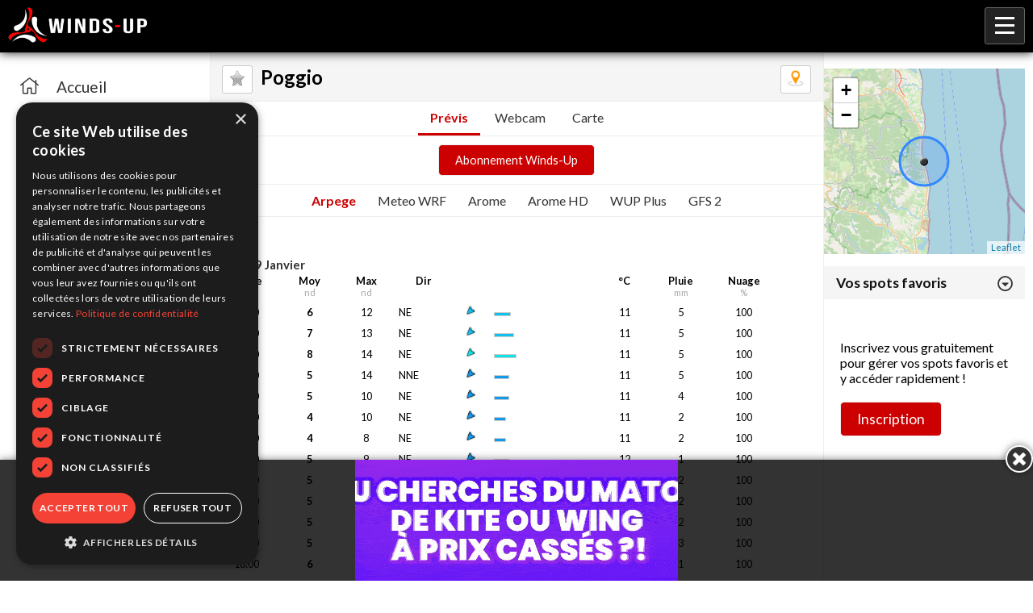

--- FILE ---
content_type: text/html; charset=UTF-8
request_url: https://m.winds-up.com/index.php?p=spot&id=60&cat=previs
body_size: 5590
content:
<!DOCTYPE html PUBLIC "-//W3C//DTD XHTML 1.0 Strict//EN" "//www.w3.org/TR/xhtml1/DTD/xhtml1-strict.dtd">
<html>
<head>
	<title>Prévisions météo pour Poggio modèle WRF sur Winds-Up !</title>

	<meta name="viewport" content="width=device-width, initial-scale=1">
	<link rel="icon" type="image/png" href="/img/favicon.png" />
	<meta name="theme-color" content="#333" />
	<link rel="manifest" href="/manifest.json">
	<meta name="description" content="Poggio - Prévisions météo modèle WRF - Retrouvez toutes les prévisions météo pour le Windsurf, Kitesurf et autres sports de glisse sur Winds-Up"/>
	<meta name="language" content="fr"/>
	<meta http-equiv="content-language" content="fr"/>
	<meta name="facebook-domain-verification" content="ravmnwph5u9a6jwcnidw91btvn00m9" />

	<link rel="stylesheet" href="/js/fancybox/jquery.fancybox.css">
	<link rel="stylesheet" href="/css/style.css?v=1768834481">
	<link rel="stylesheet" href="/css/fontawesome-5.6.3/css/all.css" type="text/css">

	<link href="https://fonts.googleapis.com/css?family=Lato:400,300,700" rel="stylesheet" type="text/css">

	<script type="text/javascript" src="//code.jquery.com/jquery-3.7.1.min.js"></script>

			<link rel="stylesheet" href="https://unpkg.com/leaflet@1.3.4/dist/leaflet.css" />
		<script src="https://unpkg.com/leaflet@1.3.4/dist/leaflet.js"></script>
	
	<script type="text/javascript" src="/js/jquery.slideshow.js"></script>
	<script type="text/javascript" src="/js/fancybox/jquery.fancybox.js"></script>
	<script type="text/javascript" src="/js/jquery.autocomplete.js"></script>
	<script type="text/javascript" src="/js/functions.js?v=1768834481"></script>


			<script src="https://code.highcharts.com/highcharts.js"></script>
		<script src="https://code.highcharts.com/highcharts-more.js"></script>
	

	<!-- Global site tag (gtag.js) - Google Analytics -->
	<script async src="https://www.googletagmanager.com/gtag/js?id=G-SH4LHPY6SQ"></script>
	<script>
	  window.dataLayer = window.dataLayer || [];
	  function gtag(){dataLayer.push(arguments);}
	  gtag('js', new Date());

	  gtag('config', 'G-SH4LHPY6SQ');
	</script>

		<!-- Google Tag Manager -->
	<script>
		(function(w,d,s,l,i){w[l]=w[l]||[];
		w[l].push({'gtm.start':new Date().getTime(),event:'gtm.js'});
		var f=d.getElementsByTagName(s)[0],j=d.createElement(s),dl=l!='dataLayer'?'&l='+l:'';
		j.async=true;j.src='https://www.googletagmanager.com/gtm.js?id='+i+dl;f.parentNode.insertBefore(j,f);
		})(window,document,'script','dataLayer','GTM-N8VCWJXS');
	</script>
	<!-- End Google Tag Manager -->
	</head>
<body class="">

<script>
	if ('serviceWorker' in navigator) {
	  window.addEventListener('load', () => {
	    navigator.serviceWorker.register('/sw.js')
	        .then((reg) => {
	          console.log('Service worker registered.', reg);
	        });
	  });
	}
</script>

<!-- Google Tag Manager (noscript) -->
<noscript><iframe src="https://www.googletagmanager.com/ns.html?id=GTM-N8VCWJXS" height="0" width="0" style="display:none;visibility:hidden"></iframe></noscript>
<!-- End Google Tag Manager (noscript) -->

<div class="page">

	<div id="header">

		<div class="logo">
							<a href="/"><img src="/img/logo-winds-up-v3-h80-red.png"/></a>
					</div>

		<div class="contentMenu">
			<ul class="menu">
				<li ><a href="/">Accueil</a></li>
				<li ><a href="/carte">Cartes des spots</a></li>
				<li ><a href="/webcams">Webcams</a></li>
				<li ><a href="/annonceList">Petites annonces</a></li>

									<li><a href="/abo">Abonnement</a></li>
					<li class=" right"><a href="/inscription" title="Cr�ez votre compte !">Inscription</a></li>
					<li class=" right"><a href="/connexion" title="Connectez-vous !">Connexion</a></li>
				
							</ul>

			<div class="menu-bg" style="display: none;"></div>

			<div class="menu-smart">
				<img src="/img/icon-menu.png">
			</div>

		</div>

	</div><!-- /header -->


	<div class="menu-left">
		<ul class="menu">
							<li class=""><a href="/"><i class="fal fa-home"></i><span>Accueil</span></a></li>
							<li class=""><a href="/carte"><i class="fal fa-map-marker-alt"></i><span>Carte des spots</span></a></li>
							<li class=""><a href="/fav"><i class="fal fa-star"></i><span>Spots favoris</span></a></li>
							<li class=""><a href="/webcams"><i class="fal fa-images"></i><span>Webcams live</span></a></li>
							<li class=""><a href="/abo"><i class="fal fa-wind"></i><span>Abonnement</span></a></li>
							<li class=""><a href="/compte"><i class="fal fa-user"></i><span>Mon compte</span></a></li>
					</ul>
	</div>


	



	<div class="simple-page spot">

		<div class="top">
							<a href="Javascript:;" class="btnFav guest"><img src="/img/075-2.png" width="20"></a>
			
			<a href="/spot/60/map" class="btnMap"><img src="/img/icon-map.png" width="20"></a>

			<h2 class="spot">Poggio</h2>
		</div>

		<div class="spotMenu">
									<a href="/spot/60/previs" class="selected">Prévis</a>			<a href="/spot/60/webcam" class="">Webcam</a>						<a href="/spot/60/map" class="map ">Carte</a>
		</div>

		
			<div style="margin:10px 0px; text-align:center;"><a class="simple-button" style="font-size:0.9em;" href="/abo">Abonnement Winds-Up</a></div>

		
		

<div class="spotSubMenu">
				<a href="/spot/60/previs/arpege" class="selected">Arpege</a>
	
	<a href="/spot/60/previs/meteofr" class="">Meteo WRF</a>

			<a href="/spot/60/previs/arome" class="">Arome</a>
	
			<a href="/spot/60/previs/aromehd" class="">Arome HD</a>
	
	<a href="/spot/60/previs/best" class="">WUP Plus</a>

		<a href="/spot/60/previs/gfs2" class="">GFS 2</a>

		</div>

<span><div class="pub spot"><!-- ----></div></span>
















	
			
					
			<div style="font-size:15px; color:#333; font-weight:bold; padding:25px 5px 0px;">Lundi 19 Janvier</div>

			<div style="width:100%; font-weight:bold; " class="spotPrevisLine head">
				<div style="width:12%;">Heure</div>
				<div style="width:8%;">Moy<span>nd</span></div>
				<div style="width:10%;">Max<span>nd</span></div>
				<div style="width:8%;">Dir</div>
				<div style="width:7%;">&nbsp;</div>
				<div style="width:17%;">&nbsp;</div>
				<div style="width:8%;">&deg;C</div>
				<div style="width:10%;">Pluie<span>mm</span></div>
				<div style="width:10%;">Nuage<span>%</span></div>
			</div>
		
		<div style="width:100%;" class="spotPrevisLine">
			<div style="width:12%;">04:00</div>
			<div style="width:8%; font-weight:bold;">6</div>
			<div style="width:10%;">12</div>
			<div style="width:8%; text-align:left;">NE</div>
			<div style="width:7%;"><img src="//img.winds-up.com/maps/arrows/6-NE.png" width="20" style="vertical-align:bottom;"/></div>
			<div style="width:17%; text-align:left;"><div class="bar" style="background:#12BFED; margin-top:6px; border:solid 1px #CCC; width:15%; height:3px"></div> </div>
			<div style="width:8%;">11</div>
			<div style="width:10%;">5</div>
			<div style="width:10%;">100</div>
		</div>
			
		
		<div style="width:100%;" class="spotPrevisLine">
			<div style="width:12%;">05:00</div>
			<div style="width:8%; font-weight:bold;">7</div>
			<div style="width:10%;">13</div>
			<div style="width:8%; text-align:left;">NE</div>
			<div style="width:7%;"><img src="//img.winds-up.com/maps/arrows/6-NE.png" width="20" style="vertical-align:bottom;"/></div>
			<div style="width:17%; text-align:left;"><div class="bar" style="background:#12BFED; margin-top:6px; border:solid 1px #CCC; width:18%; height:3px"></div> </div>
			<div style="width:8%;">11</div>
			<div style="width:10%;">5</div>
			<div style="width:10%;">100</div>
		</div>
			
		
		<div style="width:100%;" class="spotPrevisLine">
			<div style="width:12%;">06:00</div>
			<div style="width:8%; font-weight:bold;">8</div>
			<div style="width:10%;">14</div>
			<div style="width:8%; text-align:left;">NE</div>
			<div style="width:7%;"><img src="//img.winds-up.com/maps/arrows/8-NE.png" width="20" style="vertical-align:bottom;"/></div>
			<div style="width:17%; text-align:left;"><div class="bar" style="background:#11E2E7; margin-top:6px; border:solid 1px #CCC; width:20%; height:3px"></div> </div>
			<div style="width:8%;">11</div>
			<div style="width:10%;">5</div>
			<div style="width:10%;">100</div>
		</div>
			
		
		<div style="width:100%;" class="spotPrevisLine">
			<div style="width:12%;">07:00</div>
			<div style="width:8%; font-weight:bold;">5</div>
			<div style="width:10%;">14</div>
			<div style="width:8%; text-align:left;">NNE</div>
			<div style="width:7%;"><img src="//img.winds-up.com/maps/arrows/4-NE.png" width="20" style="vertical-align:bottom;"/></div>
			<div style="width:17%; text-align:left;"><div class="bar" style="background:#129AED; margin-top:6px; border:solid 1px #CCC; width:13%; height:3px"></div> </div>
			<div style="width:8%;">11</div>
			<div style="width:10%;">5</div>
			<div style="width:10%;">100</div>
		</div>
			
		
		<div style="width:100%;" class="spotPrevisLine">
			<div style="width:12%;">08:00</div>
			<div style="width:8%; font-weight:bold;">5</div>
			<div style="width:10%;">10</div>
			<div style="width:8%; text-align:left;">NE</div>
			<div style="width:7%;"><img src="//img.winds-up.com/maps/arrows/4-NE.png" width="20" style="vertical-align:bottom;"/></div>
			<div style="width:17%; text-align:left;"><div class="bar" style="background:#129AED; margin-top:6px; border:solid 1px #CCC; width:13%; height:3px"></div> </div>
			<div style="width:8%;">11</div>
			<div style="width:10%;">4</div>
			<div style="width:10%;">100</div>
		</div>
			
		
		<div style="width:100%;" class="spotPrevisLine">
			<div style="width:12%;">09:00</div>
			<div style="width:8%; font-weight:bold;">4</div>
			<div style="width:10%;">10</div>
			<div style="width:8%; text-align:left;">NE</div>
			<div style="width:7%;"><img src="//img.winds-up.com/maps/arrows/4-NE.png" width="20" style="vertical-align:bottom;"/></div>
			<div style="width:17%; text-align:left;"><div class="bar" style="background:#129AED; margin-top:6px; border:solid 1px #CCC; width:10%; height:3px"></div> </div>
			<div style="width:8%;">11</div>
			<div style="width:10%;">2</div>
			<div style="width:10%;">100</div>
		</div>
			
		
		<div style="width:100%;" class="spotPrevisLine">
			<div style="width:12%;">10:00</div>
			<div style="width:8%; font-weight:bold;">4</div>
			<div style="width:10%;">8</div>
			<div style="width:8%; text-align:left;">NE</div>
			<div style="width:7%;"><img src="//img.winds-up.com/maps/arrows/4-NE.png" width="20" style="vertical-align:bottom;"/></div>
			<div style="width:17%; text-align:left;"><div class="bar" style="background:#129AED; margin-top:6px; border:solid 1px #CCC; width:10%; height:3px"></div> </div>
			<div style="width:8%;">11</div>
			<div style="width:10%;">2</div>
			<div style="width:10%;">100</div>
		</div>
			
		
		<div style="width:100%;" class="spotPrevisLine">
			<div style="width:12%;">11:00</div>
			<div style="width:8%; font-weight:bold;">5</div>
			<div style="width:10%;">9</div>
			<div style="width:8%; text-align:left;">NE</div>
			<div style="width:7%;"><img src="//img.winds-up.com/maps/arrows/4-NE.png" width="20" style="vertical-align:bottom;"/></div>
			<div style="width:17%; text-align:left;"><div class="bar" style="background:#129AED; margin-top:6px; border:solid 1px #CCC; width:13%; height:3px"></div> </div>
			<div style="width:8%;">12</div>
			<div style="width:10%;">1</div>
			<div style="width:10%;">100</div>
		</div>
			
		
		<div style="width:100%;" class="spotPrevisLine">
			<div style="width:12%;">12:00</div>
			<div style="width:8%; font-weight:bold;">5</div>
			<div style="width:10%;">9</div>
			<div style="width:8%; text-align:left;">NE</div>
			<div style="width:7%;"><img src="//img.winds-up.com/maps/arrows/4-NE.png" width="20" style="vertical-align:bottom;"/></div>
			<div style="width:17%; text-align:left;"><div class="bar" style="background:#129AED; margin-top:6px; border:solid 1px #CCC; width:13%; height:3px"></div> </div>
			<div style="width:8%;">11</div>
			<div style="width:10%;">2</div>
			<div style="width:10%;">100</div>
		</div>
			
		
		<div style="width:100%;" class="spotPrevisLine">
			<div style="width:12%;">13:00</div>
			<div style="width:8%; font-weight:bold;">5</div>
			<div style="width:10%;">8</div>
			<div style="width:8%; text-align:left;">N</div>
			<div style="width:7%;"><img src="//img.winds-up.com/maps/arrows/4-N.png" width="20" style="vertical-align:bottom;"/></div>
			<div style="width:17%; text-align:left;"><div class="bar" style="background:#129AED; margin-top:6px; border:solid 1px #CCC; width:13%; height:3px"></div> </div>
			<div style="width:8%;">11</div>
			<div style="width:10%;">2</div>
			<div style="width:10%;">100</div>
		</div>
			
		
		<div style="width:100%;" class="spotPrevisLine">
			<div style="width:12%;">14:00</div>
			<div style="width:8%; font-weight:bold;">5</div>
			<div style="width:10%;">10</div>
			<div style="width:8%; text-align:left;">N</div>
			<div style="width:7%;"><img src="//img.winds-up.com/maps/arrows/4-N.png" width="20" style="vertical-align:bottom;"/></div>
			<div style="width:17%; text-align:left;"><div class="bar" style="background:#129AED; margin-top:6px; border:solid 1px #CCC; width:13%; height:3px"></div> </div>
			<div style="width:8%;">11</div>
			<div style="width:10%;">2</div>
			<div style="width:10%;">100</div>
		</div>
			
		
		<div style="width:100%;" class="spotPrevisLine">
			<div style="width:12%;">15:00</div>
			<div style="width:8%; font-weight:bold;">5</div>
			<div style="width:10%;">11</div>
			<div style="width:8%; text-align:left;">NNE</div>
			<div style="width:7%;"><img src="//img.winds-up.com/maps/arrows/4-N.png" width="20" style="vertical-align:bottom;"/></div>
			<div style="width:17%; text-align:left;"><div class="bar" style="background:#129AED; margin-top:6px; border:solid 1px #CCC; width:13%; height:3px"></div> </div>
			<div style="width:8%;">11</div>
			<div style="width:10%;">3</div>
			<div style="width:10%;">100</div>
		</div>
			
		
		<div style="width:100%;" class="spotPrevisLine">
			<div style="width:12%;">16:00</div>
			<div style="width:8%; font-weight:bold;">6</div>
			<div style="width:10%;">10</div>
			<div style="width:8%; text-align:left;">NNO</div>
			<div style="width:7%;"><img src="//img.winds-up.com/maps/arrows/6-N.png" width="20" style="vertical-align:bottom;"/></div>
			<div style="width:17%; text-align:left;"><div class="bar" style="background:#12BFED; margin-top:6px; border:solid 1px #CCC; width:15%; height:3px"></div> </div>
			<div style="width:8%;">11</div>
			<div style="width:10%;">1</div>
			<div style="width:10%;">100</div>
		</div>
			
		
		<div style="width:100%;" class="spotPrevisLine">
			<div style="width:12%;">17:00</div>
			<div style="width:8%; font-weight:bold;">7</div>
			<div style="width:10%;">11</div>
			<div style="width:8%; text-align:left;">NO</div>
			<div style="width:7%;"><img src="//img.winds-up.com/maps/arrows/6-NO.png" width="20" style="vertical-align:bottom;"/></div>
			<div style="width:17%; text-align:left;"><div class="bar" style="background:#12BFED; margin-top:6px; border:solid 1px #CCC; width:18%; height:3px"></div> </div>
			<div style="width:8%;">11</div>
			<div style="width:10%;">2</div>
			<div style="width:10%;">100</div>
		</div>
			
		
		<div style="width:100%;" class="spotPrevisLine">
			<div style="width:12%;">18:00</div>
			<div style="width:8%; font-weight:bold;">5</div>
			<div style="width:10%;">11</div>
			<div style="width:8%; text-align:left;">NNO</div>
			<div style="width:7%;"><img src="//img.winds-up.com/maps/arrows/4-NO.png" width="20" style="vertical-align:bottom;"/></div>
			<div style="width:17%; text-align:left;"><div class="bar" style="background:#129AED; margin-top:6px; border:solid 1px #CCC; width:13%; height:3px"></div> </div>
			<div style="width:8%;">11</div>
			<div style="width:10%;">2</div>
			<div style="width:10%;">100</div>
		</div>
			
		
		<div style="width:100%;" class="spotPrevisLine">
			<div style="width:12%;">19:00</div>
			<div style="width:8%; font-weight:bold;">5</div>
			<div style="width:10%;">8</div>
			<div style="width:8%; text-align:left;">NNO</div>
			<div style="width:7%;"><img src="//img.winds-up.com/maps/arrows/4-NO.png" width="20" style="vertical-align:bottom;"/></div>
			<div style="width:17%; text-align:left;"><div class="bar" style="background:#129AED; margin-top:6px; border:solid 1px #CCC; width:13%; height:3px"></div> </div>
			<div style="width:8%;">11</div>
			<div style="width:10%;">2</div>
			<div style="width:10%;">100</div>
		</div>
			
		
		<div style="width:100%;" class="spotPrevisLine">
			<div style="width:12%;">20:00</div>
			<div style="width:8%; font-weight:bold;">5</div>
			<div style="width:10%;">7</div>
			<div style="width:8%; text-align:left;">NE</div>
			<div style="width:7%;"><img src="//img.winds-up.com/maps/arrows/4-NE.png" width="20" style="vertical-align:bottom;"/></div>
			<div style="width:17%; text-align:left;"><div class="bar" style="background:#129AED; margin-top:6px; border:solid 1px #CCC; width:13%; height:3px"></div> </div>
			<div style="width:8%;">11</div>
			<div style="width:10%;">4</div>
			<div style="width:10%;">100</div>
		</div>
			
		
		<div style="width:100%;" class="spotPrevisLine">
			<div style="width:12%;">21:00</div>
			<div style="width:8%; font-weight:bold;">5</div>
			<div style="width:10%;">11</div>
			<div style="width:8%; text-align:left;">ENE</div>
			<div style="width:7%;"><img src="//img.winds-up.com/maps/arrows/4-NE.png" width="20" style="vertical-align:bottom;"/></div>
			<div style="width:17%; text-align:left;"><div class="bar" style="background:#129AED; margin-top:6px; border:solid 1px #CCC; width:13%; height:3px"></div> </div>
			<div style="width:8%;">11</div>
			<div style="width:10%;">3</div>
			<div style="width:10%;">100</div>
		</div>
			
		
		<div style="width:100%;" class="spotPrevisLine">
			<div style="width:12%;">22:00</div>
			<div style="width:8%; font-weight:bold;">5</div>
			<div style="width:10%;">9</div>
			<div style="width:8%; text-align:left;">ENE</div>
			<div style="width:7%;"><img src="//img.winds-up.com/maps/arrows/4-NE.png" width="20" style="vertical-align:bottom;"/></div>
			<div style="width:17%; text-align:left;"><div class="bar" style="background:#129AED; margin-top:6px; border:solid 1px #CCC; width:13%; height:3px"></div> </div>
			<div style="width:8%;">11</div>
			<div style="width:10%;">4</div>
			<div style="width:10%;">100</div>
		</div>
			
		
		<div style="width:100%;" class="spotPrevisLine">
			<div style="width:12%;">23:00</div>
			<div style="width:8%; font-weight:bold;">6</div>
			<div style="width:10%;">12</div>
			<div style="width:8%; text-align:left;">NE</div>
			<div style="width:7%;"><img src="//img.winds-up.com/maps/arrows/6-NE.png" width="20" style="vertical-align:bottom;"/></div>
			<div style="width:17%; text-align:left;"><div class="bar" style="background:#12BFED; margin-top:6px; border:solid 1px #CCC; width:15%; height:3px"></div> </div>
			<div style="width:8%;">11</div>
			<div style="width:10%;">4</div>
			<div style="width:10%;">100</div>
		</div>
			
					
			<div style="font-size:15px; color:#333; font-weight:bold; padding:25px 5px 0px;">Mardi 20 Janvier</div>

			<div style="width:100%; font-weight:bold; " class="spotPrevisLine head">
				<div style="width:12%;">Heure</div>
				<div style="width:8%;">Moy<span>nd</span></div>
				<div style="width:10%;">Max<span>nd</span></div>
				<div style="width:8%;">Dir</div>
				<div style="width:7%;">&nbsp;</div>
				<div style="width:17%;">&nbsp;</div>
				<div style="width:8%;">&deg;C</div>
				<div style="width:10%;">Pluie<span>mm</span></div>
				<div style="width:10%;">Nuage<span>%</span></div>
			</div>
		
		<div style="width:100%;" class="spotPrevisLine">
			<div style="width:12%;">00:00</div>
			<div style="width:8%; font-weight:bold;">5</div>
			<div style="width:10%;">11</div>
			<div style="width:8%; text-align:left;">NNE</div>
			<div style="width:7%;"><img src="//img.winds-up.com/maps/arrows/4-NE.png" width="20" style="vertical-align:bottom;"/></div>
			<div style="width:17%; text-align:left;"><div class="bar" style="background:#129AED; margin-top:6px; border:solid 1px #CCC; width:13%; height:3px"></div> </div>
			<div style="width:8%;">11</div>
			<div style="width:10%;">3</div>
			<div style="width:10%;">100</div>
		</div>
			
		
		<div style="width:100%;" class="spotPrevisLine">
			<div style="width:12%;">01:00</div>
			<div style="width:8%; font-weight:bold;">5</div>
			<div style="width:10%;">9</div>
			<div style="width:8%; text-align:left;">NNE</div>
			<div style="width:7%;"><img src="//img.winds-up.com/maps/arrows/4-N.png" width="20" style="vertical-align:bottom;"/></div>
			<div style="width:17%; text-align:left;"><div class="bar" style="background:#129AED; margin-top:6px; border:solid 1px #CCC; width:13%; height:3px"></div> </div>
			<div style="width:8%;">11</div>
			<div style="width:10%;">4</div>
			<div style="width:10%;">100</div>
		</div>
			
		
		<div style="width:100%;" class="spotPrevisLine">
			<div style="width:12%;">02:00</div>
			<div style="width:8%; font-weight:bold;">7</div>
			<div style="width:10%;">12</div>
			<div style="width:8%; text-align:left;">ENE</div>
			<div style="width:7%;"><img src="//img.winds-up.com/maps/arrows/6-NE.png" width="20" style="vertical-align:bottom;"/></div>
			<div style="width:17%; text-align:left;"><div class="bar" style="background:#12BFED; margin-top:6px; border:solid 1px #CCC; width:18%; height:3px"></div> </div>
			<div style="width:8%;">11</div>
			<div style="width:10%;">4</div>
			<div style="width:10%;">100</div>
		</div>
			
		
		<div style="width:100%;" class="spotPrevisLine">
			<div style="width:12%;">03:00</div>
			<div style="width:8%; font-weight:bold;">6</div>
			<div style="width:10%;">12</div>
			<div style="width:8%; text-align:left;">ENE</div>
			<div style="width:7%;"><img src="//img.winds-up.com/maps/arrows/6-E.png" width="20" style="vertical-align:bottom;"/></div>
			<div style="width:17%; text-align:left;"><div class="bar" style="background:#12BFED; margin-top:6px; border:solid 1px #CCC; width:15%; height:3px"></div> </div>
			<div style="width:8%;">11</div>
			<div style="width:10%;">3</div>
			<div style="width:10%;">100</div>
		</div>
			
		
		<div style="width:100%;" class="spotPrevisLine">
			<div style="width:12%;">04:00</div>
			<div style="width:8%; font-weight:bold;">6</div>
			<div style="width:10%;">12</div>
			<div style="width:8%; text-align:left;">ENE</div>
			<div style="width:7%;"><img src="//img.winds-up.com/maps/arrows/6-E.png" width="20" style="vertical-align:bottom;"/></div>
			<div style="width:17%; text-align:left;"><div class="bar" style="background:#12BFED; margin-top:6px; border:solid 1px #CCC; width:15%; height:3px"></div> </div>
			<div style="width:8%;">11</div>
			<div style="width:10%;">2</div>
			<div style="width:10%;">100</div>
		</div>
			
		
		<div style="width:100%;" class="spotPrevisLine">
			<div style="width:12%;">05:00</div>
			<div style="width:8%; font-weight:bold;">7</div>
			<div style="width:10%;">13</div>
			<div style="width:8%; text-align:left;">ENE</div>
			<div style="width:7%;"><img src="//img.winds-up.com/maps/arrows/6-E.png" width="20" style="vertical-align:bottom;"/></div>
			<div style="width:17%; text-align:left;"><div class="bar" style="background:#12BFED; margin-top:6px; border:solid 1px #CCC; width:18%; height:3px"></div> </div>
			<div style="width:8%;">11</div>
			<div style="width:10%;">2</div>
			<div style="width:10%;">100</div>
		</div>
			
		
		<div style="width:100%;" class="spotPrevisLine">
			<div style="width:12%;">06:00</div>
			<div style="width:8%; font-weight:bold;">6</div>
			<div style="width:10%;">12</div>
			<div style="width:8%; text-align:left;">ENE</div>
			<div style="width:7%;"><img src="//img.winds-up.com/maps/arrows/6-NE.png" width="20" style="vertical-align:bottom;"/></div>
			<div style="width:17%; text-align:left;"><div class="bar" style="background:#12BFED; margin-top:6px; border:solid 1px #CCC; width:15%; height:3px"></div> </div>
			<div style="width:8%;">11</div>
			<div style="width:10%;">2</div>
			<div style="width:10%;">100</div>
		</div>
			
		
		<div style="width:100%;" class="spotPrevisLine">
			<div style="width:12%;">07:00</div>
			<div style="width:8%; font-weight:bold;">5</div>
			<div style="width:10%;">11</div>
			<div style="width:8%; text-align:left;">ENE</div>
			<div style="width:7%;"><img src="//img.winds-up.com/maps/arrows/4-NE.png" width="20" style="vertical-align:bottom;"/></div>
			<div style="width:17%; text-align:left;"><div class="bar" style="background:#129AED; margin-top:6px; border:solid 1px #CCC; width:13%; height:3px"></div> </div>
			<div style="width:8%;">11</div>
			<div style="width:10%;">2</div>
			<div style="width:10%;">100</div>
		</div>
			
		
		<div style="width:100%;" class="spotPrevisLine">
			<div style="width:12%;">08:00</div>
			<div style="width:8%; font-weight:bold;">5</div>
			<div style="width:10%;">10</div>
			<div style="width:8%; text-align:left;">NE</div>
			<div style="width:7%;"><img src="//img.winds-up.com/maps/arrows/4-NE.png" width="20" style="vertical-align:bottom;"/></div>
			<div style="width:17%; text-align:left;"><div class="bar" style="background:#129AED; margin-top:6px; border:solid 1px #CCC; width:13%; height:3px"></div> </div>
			<div style="width:8%;">11</div>
			<div style="width:10%;">1</div>
			<div style="width:10%;">100</div>
		</div>
			
		
		<div style="width:100%;" class="spotPrevisLine">
			<div style="width:12%;">09:00</div>
			<div style="width:8%; font-weight:bold;">5</div>
			<div style="width:10%;">10</div>
			<div style="width:8%; text-align:left;">NE</div>
			<div style="width:7%;"><img src="//img.winds-up.com/maps/arrows/4-NE.png" width="20" style="vertical-align:bottom;"/></div>
			<div style="width:17%; text-align:left;"><div class="bar" style="background:#129AED; margin-top:6px; border:solid 1px #CCC; width:13%; height:3px"></div> </div>
			<div style="width:8%;">11</div>
			<div style="width:10%;">1</div>
			<div style="width:10%;">100</div>
		</div>
			
		
		<div style="width:100%;" class="spotPrevisLine">
			<div style="width:12%;">10:00</div>
			<div style="width:8%; font-weight:bold;">5</div>
			<div style="width:10%;">10</div>
			<div style="width:8%; text-align:left;">NE</div>
			<div style="width:7%;"><img src="//img.winds-up.com/maps/arrows/4-NE.png" width="20" style="vertical-align:bottom;"/></div>
			<div style="width:17%; text-align:left;"><div class="bar" style="background:#129AED; margin-top:6px; border:solid 1px #CCC; width:13%; height:3px"></div> </div>
			<div style="width:8%;">12</div>
			<div style="width:10%;"></div>
			<div style="width:10%;">100</div>
		</div>
			
		
		<div style="width:100%;" class="spotPrevisLine">
			<div style="width:12%;">11:00</div>
			<div style="width:8%; font-weight:bold;">5</div>
			<div style="width:10%;">10</div>
			<div style="width:8%; text-align:left;">NE</div>
			<div style="width:7%;"><img src="//img.winds-up.com/maps/arrows/4-NE.png" width="20" style="vertical-align:bottom;"/></div>
			<div style="width:17%; text-align:left;"><div class="bar" style="background:#129AED; margin-top:6px; border:solid 1px #CCC; width:13%; height:3px"></div> </div>
			<div style="width:8%;">12</div>
			<div style="width:10%;"></div>
			<div style="width:10%;">100</div>
		</div>
			
		
		<div style="width:100%;" class="spotPrevisLine">
			<div style="width:12%;">12:00</div>
			<div style="width:8%; font-weight:bold;">4</div>
			<div style="width:10%;">9</div>
			<div style="width:8%; text-align:left;">NNE</div>
			<div style="width:7%;"><img src="//img.winds-up.com/maps/arrows/4-NE.png" width="20" style="vertical-align:bottom;"/></div>
			<div style="width:17%; text-align:left;"><div class="bar" style="background:#129AED; margin-top:6px; border:solid 1px #CCC; width:10%; height:3px"></div> </div>
			<div style="width:8%;">12</div>
			<div style="width:10%;"></div>
			<div style="width:10%;">100</div>
		</div>
			
		
		<div style="width:100%;" class="spotPrevisLine">
			<div style="width:12%;">13:00</div>
			<div style="width:8%; font-weight:bold;">4</div>
			<div style="width:10%;">7</div>
			<div style="width:8%; text-align:left;">NNE</div>
			<div style="width:7%;"><img src="//img.winds-up.com/maps/arrows/4-N.png" width="20" style="vertical-align:bottom;"/></div>
			<div style="width:17%; text-align:left;"><div class="bar" style="background:#129AED; margin-top:6px; border:solid 1px #CCC; width:10%; height:3px"></div> </div>
			<div style="width:8%;">12</div>
			<div style="width:10%;"></div>
			<div style="width:10%;">100</div>
		</div>
			
		
		<div style="width:100%;" class="spotPrevisLine">
			<div style="width:12%;">14:00</div>
			<div style="width:8%; font-weight:bold;">4</div>
			<div style="width:10%;">7</div>
			<div style="width:8%; text-align:left;">NNE</div>
			<div style="width:7%;"><img src="//img.winds-up.com/maps/arrows/4-N.png" width="20" style="vertical-align:bottom;"/></div>
			<div style="width:17%; text-align:left;"><div class="bar" style="background:#129AED; margin-top:6px; border:solid 1px #CCC; width:10%; height:3px"></div> </div>
			<div style="width:8%;">12</div>
			<div style="width:10%;"></div>
			<div style="width:10%;">87</div>
		</div>
			
		
		<div style="width:100%;" class="spotPrevisLine">
			<div style="width:12%;">15:00</div>
			<div style="width:8%; font-weight:bold;">4</div>
			<div style="width:10%;">8</div>
			<div style="width:8%; text-align:left;">NNE</div>
			<div style="width:7%;"><img src="//img.winds-up.com/maps/arrows/4-NE.png" width="20" style="vertical-align:bottom;"/></div>
			<div style="width:17%; text-align:left;"><div class="bar" style="background:#129AED; margin-top:6px; border:solid 1px #CCC; width:10%; height:3px"></div> </div>
			<div style="width:8%;">13</div>
			<div style="width:10%;"></div>
			<div style="width:10%;">31</div>
		</div>
			
		
		<div style="width:100%;" class="spotPrevisLine">
			<div style="width:12%;">16:00</div>
			<div style="width:8%; font-weight:bold;">3</div>
			<div style="width:10%;">8</div>
			<div style="width:8%; text-align:left;">NNE</div>
			<div style="width:7%;"><img src="//img.winds-up.com/maps/arrows/2-N.png" width="20" style="vertical-align:bottom;"/></div>
			<div style="width:17%; text-align:left;"><div class="bar" style="background:#1270ED; margin-top:6px; border:solid 1px #CCC; width:8%; height:3px"></div> </div>
			<div style="width:8%;">12</div>
			<div style="width:10%;"></div>
			<div style="width:10%;">38</div>
		</div>
			
		
		<div style="width:100%;" class="spotPrevisLine">
			<div style="width:12%;">17:00</div>
			<div style="width:8%; font-weight:bold;">4</div>
			<div style="width:10%;">7</div>
			<div style="width:8%; text-align:left;">NNO</div>
			<div style="width:7%;"><img src="//img.winds-up.com/maps/arrows/4-N.png" width="20" style="vertical-align:bottom;"/></div>
			<div style="width:17%; text-align:left;"><div class="bar" style="background:#129AED; margin-top:6px; border:solid 1px #CCC; width:10%; height:3px"></div> </div>
			<div style="width:8%;">12</div>
			<div style="width:10%;"></div>
			<div style="width:10%;">73</div>
		</div>
			
		
		<div style="width:100%;" class="spotPrevisLine">
			<div style="width:12%;">18:00</div>
			<div style="width:8%; font-weight:bold;">5</div>
			<div style="width:10%;">7</div>
			<div style="width:8%; text-align:left;">NO</div>
			<div style="width:7%;"><img src="//img.winds-up.com/maps/arrows/4-NO.png" width="20" style="vertical-align:bottom;"/></div>
			<div style="width:17%; text-align:left;"><div class="bar" style="background:#129AED; margin-top:6px; border:solid 1px #CCC; width:13%; height:3px"></div> </div>
			<div style="width:8%;">11</div>
			<div style="width:10%;"></div>
			<div style="width:10%;">77</div>
		</div>
			
		
		<div style="width:100%;" class="spotPrevisLine">
			<div style="width:12%;">19:00</div>
			<div style="width:8%; font-weight:bold;">5</div>
			<div style="width:10%;">7</div>
			<div style="width:8%; text-align:left;">NO</div>
			<div style="width:7%;"><img src="//img.winds-up.com/maps/arrows/4-NO.png" width="20" style="vertical-align:bottom;"/></div>
			<div style="width:17%; text-align:left;"><div class="bar" style="background:#129AED; margin-top:6px; border:solid 1px #CCC; width:13%; height:3px"></div> </div>
			<div style="width:8%;">11</div>
			<div style="width:10%;"></div>
			<div style="width:10%;">83</div>
		</div>
			
		
		<div style="width:100%;" class="spotPrevisLine">
			<div style="width:12%;">20:00</div>
			<div style="width:8%; font-weight:bold;">5</div>
			<div style="width:10%;">9</div>
			<div style="width:8%; text-align:left;">N</div>
			<div style="width:7%;"><img src="//img.winds-up.com/maps/arrows/4-N.png" width="20" style="vertical-align:bottom;"/></div>
			<div style="width:17%; text-align:left;"><div class="bar" style="background:#129AED; margin-top:6px; border:solid 1px #CCC; width:13%; height:3px"></div> </div>
			<div style="width:8%;">11</div>
			<div style="width:10%;"></div>
			<div style="width:10%;">82</div>
		</div>
			
		
		<div style="width:100%;" class="spotPrevisLine">
			<div style="width:12%;">21:00</div>
			<div style="width:8%; font-weight:bold;">6</div>
			<div style="width:10%;">10</div>
			<div style="width:8%; text-align:left;">NNE</div>
			<div style="width:7%;"><img src="//img.winds-up.com/maps/arrows/6-NE.png" width="20" style="vertical-align:bottom;"/></div>
			<div style="width:17%; text-align:left;"><div class="bar" style="background:#12BFED; margin-top:6px; border:solid 1px #CCC; width:15%; height:3px"></div> </div>
			<div style="width:8%;">11</div>
			<div style="width:10%;"></div>
			<div style="width:10%;">58</div>
		</div>
			
		
		<div style="width:100%;" class="spotPrevisLine">
			<div style="width:12%;">22:00</div>
			<div style="width:8%; font-weight:bold;">6</div>
			<div style="width:10%;">10</div>
			<div style="width:8%; text-align:left;">N</div>
			<div style="width:7%;"><img src="//img.winds-up.com/maps/arrows/6-N.png" width="20" style="vertical-align:bottom;"/></div>
			<div style="width:17%; text-align:left;"><div class="bar" style="background:#12BFED; margin-top:6px; border:solid 1px #CCC; width:15%; height:3px"></div> </div>
			<div style="width:8%;">10</div>
			<div style="width:10%;"></div>
			<div style="width:10%;">41</div>
		</div>
			
		
		<div style="width:100%;" class="spotPrevisLine">
			<div style="width:12%;">23:00</div>
			<div style="width:8%; font-weight:bold;">6</div>
			<div style="width:10%;">9</div>
			<div style="width:8%; text-align:left;">NNO</div>
			<div style="width:7%;"><img src="//img.winds-up.com/maps/arrows/6-N.png" width="20" style="vertical-align:bottom;"/></div>
			<div style="width:17%; text-align:left;"><div class="bar" style="background:#12BFED; margin-top:6px; border:solid 1px #CCC; width:15%; height:3px"></div> </div>
			<div style="width:8%;">9</div>
			<div style="width:10%;"></div>
			<div style="width:10%;">35</div>
		</div>
			
					
			<div style="font-size:15px; color:#333; font-weight:bold; padding:25px 5px 0px;">Mercredi 21 Janvier</div>

			<div style="width:100%; font-weight:bold; " class="spotPrevisLine head">
				<div style="width:12%;">Heure</div>
				<div style="width:8%;">Moy<span>nd</span></div>
				<div style="width:10%;">Max<span>nd</span></div>
				<div style="width:8%;">Dir</div>
				<div style="width:7%;">&nbsp;</div>
				<div style="width:17%;">&nbsp;</div>
				<div style="width:8%;">&deg;C</div>
				<div style="width:10%;">Pluie<span>mm</span></div>
				<div style="width:10%;">Nuage<span>%</span></div>
			</div>
		
		<div style="width:100%;" class="spotPrevisLine">
			<div style="width:12%;">00:00</div>
			<div style="width:8%; font-weight:bold;">6</div>
			<div style="width:10%;">9</div>
			<div style="width:8%; text-align:left;">NNO</div>
			<div style="width:7%;"><img src="//img.winds-up.com/maps/arrows/6-NO.png" width="20" style="vertical-align:bottom;"/></div>
			<div style="width:17%; text-align:left;"><div class="bar" style="background:#12BFED; margin-top:6px; border:solid 1px #CCC; width:15%; height:3px"></div> </div>
			<div style="width:8%;">9</div>
			<div style="width:10%;"></div>
			<div style="width:10%;">45</div>
		</div>
			
		
		<div style="width:100%;" class="spotPrevisLine">
			<div style="width:12%;">01:00</div>
			<div style="width:8%; font-weight:bold;">6</div>
			<div style="width:10%;">9</div>
			<div style="width:8%; text-align:left;">NNO</div>
			<div style="width:7%;"><img src="//img.winds-up.com/maps/arrows/6-N.png" width="20" style="vertical-align:bottom;"/></div>
			<div style="width:17%; text-align:left;"><div class="bar" style="background:#12BFED; margin-top:6px; border:solid 1px #CCC; width:15%; height:3px"></div> </div>
			<div style="width:8%;">9</div>
			<div style="width:10%;"></div>
			<div style="width:10%;">36</div>
		</div>
			
		
		<div style="width:100%;" class="spotPrevisLine">
			<div style="width:12%;">02:00</div>
			<div style="width:8%; font-weight:bold;">5</div>
			<div style="width:10%;">9</div>
			<div style="width:8%; text-align:left;">NNO</div>
			<div style="width:7%;"><img src="//img.winds-up.com/maps/arrows/4-NO.png" width="20" style="vertical-align:bottom;"/></div>
			<div style="width:17%; text-align:left;"><div class="bar" style="background:#129AED; margin-top:6px; border:solid 1px #CCC; width:13%; height:3px"></div> </div>
			<div style="width:8%;">9</div>
			<div style="width:10%;"></div>
			<div style="width:10%;">11</div>
		</div>
			
		
		<div style="width:100%;" class="spotPrevisLine">
			<div style="width:12%;">03:00</div>
			<div style="width:8%; font-weight:bold;">6</div>
			<div style="width:10%;">9</div>
			<div style="width:8%; text-align:left;">NNO</div>
			<div style="width:7%;"><img src="//img.winds-up.com/maps/arrows/6-N.png" width="20" style="vertical-align:bottom;"/></div>
			<div style="width:17%; text-align:left;"><div class="bar" style="background:#12BFED; margin-top:6px; border:solid 1px #CCC; width:15%; height:3px"></div> </div>
			<div style="width:8%;">8</div>
			<div style="width:10%;"></div>
			<div style="width:10%;">11</div>
		</div>
			
		
		<div style="width:100%;" class="spotPrevisLine">
			<div style="width:12%;">04:00</div>
			<div style="width:8%; font-weight:bold;">5</div>
			<div style="width:10%;">9</div>
			<div style="width:8%; text-align:left;">NNO</div>
			<div style="width:7%;"><img src="//img.winds-up.com/maps/arrows/4-N.png" width="20" style="vertical-align:bottom;"/></div>
			<div style="width:17%; text-align:left;"><div class="bar" style="background:#129AED; margin-top:6px; border:solid 1px #CCC; width:13%; height:3px"></div> </div>
			<div style="width:8%;">8</div>
			<div style="width:10%;"></div>
			<div style="width:10%;">2</div>
		</div>
			
		
		<div style="width:100%;" class="spotPrevisLine">
			<div style="width:12%;">05:00</div>
			<div style="width:8%; font-weight:bold;">5</div>
			<div style="width:10%;">8</div>
			<div style="width:8%; text-align:left;">NNO</div>
			<div style="width:7%;"><img src="//img.winds-up.com/maps/arrows/4-NO.png" width="20" style="vertical-align:bottom;"/></div>
			<div style="width:17%; text-align:left;"><div class="bar" style="background:#129AED; margin-top:6px; border:solid 1px #CCC; width:13%; height:3px"></div> </div>
			<div style="width:8%;">8</div>
			<div style="width:10%;"></div>
			<div style="width:10%;"></div>
		</div>
			
		
		<div style="width:100%;" class="spotPrevisLine">
			<div style="width:12%;">06:00</div>
			<div style="width:8%; font-weight:bold;">5</div>
			<div style="width:10%;">7</div>
			<div style="width:8%; text-align:left;">NO</div>
			<div style="width:7%;"><img src="//img.winds-up.com/maps/arrows/4-NO.png" width="20" style="vertical-align:bottom;"/></div>
			<div style="width:17%; text-align:left;"><div class="bar" style="background:#129AED; margin-top:6px; border:solid 1px #CCC; width:13%; height:3px"></div> </div>
			<div style="width:8%;">7</div>
			<div style="width:10%;"></div>
			<div style="width:10%;"></div>
		</div>
			
		
		<div style="width:100%;" class="spotPrevisLine">
			<div style="width:12%;">07:00</div>
			<div style="width:8%; font-weight:bold;">5</div>
			<div style="width:10%;">8</div>
			<div style="width:8%; text-align:left;">NNO</div>
			<div style="width:7%;"><img src="//img.winds-up.com/maps/arrows/4-NO.png" width="20" style="vertical-align:bottom;"/></div>
			<div style="width:17%; text-align:left;"><div class="bar" style="background:#129AED; margin-top:6px; border:solid 1px #CCC; width:13%; height:3px"></div> </div>
			<div style="width:8%;">7</div>
			<div style="width:10%;"></div>
			<div style="width:10%;"></div>
		</div>
			
		
		<div style="width:100%;" class="spotPrevisLine">
			<div style="width:12%;">08:00</div>
			<div style="width:8%; font-weight:bold;">5</div>
			<div style="width:10%;">8</div>
			<div style="width:8%; text-align:left;">NO</div>
			<div style="width:7%;"><img src="//img.winds-up.com/maps/arrows/4-NO.png" width="20" style="vertical-align:bottom;"/></div>
			<div style="width:17%; text-align:left;"><div class="bar" style="background:#129AED; margin-top:6px; border:solid 1px #CCC; width:13%; height:3px"></div> </div>
			<div style="width:8%;">7</div>
			<div style="width:10%;"></div>
			<div style="width:10%;"></div>
		</div>
			
		
		<div style="width:100%;" class="spotPrevisLine">
			<div style="width:12%;">09:00</div>
			<div style="width:8%; font-weight:bold;">4</div>
			<div style="width:10%;">7</div>
			<div style="width:8%; text-align:left;">ONO</div>
			<div style="width:7%;"><img src="//img.winds-up.com/maps/arrows/4-NO.png" width="20" style="vertical-align:bottom;"/></div>
			<div style="width:17%; text-align:left;"><div class="bar" style="background:#129AED; margin-top:6px; border:solid 1px #CCC; width:10%; height:3px"></div> </div>
			<div style="width:8%;">7</div>
			<div style="width:10%;"></div>
			<div style="width:10%;"></div>
		</div>
			
		
		<div style="width:100%;" class="spotPrevisLine">
			<div style="width:12%;">10:00</div>
			<div style="width:8%; font-weight:bold;">3</div>
			<div style="width:10%;">5</div>
			<div style="width:8%; text-align:left;">NO</div>
			<div style="width:7%;"><img src="//img.winds-up.com/maps/arrows/2-NO.png" width="20" style="vertical-align:bottom;"/></div>
			<div style="width:17%; text-align:left;"><div class="bar" style="background:#1270ED; margin-top:6px; border:solid 1px #CCC; width:8%; height:3px"></div> </div>
			<div style="width:8%;">9</div>
			<div style="width:10%;"></div>
			<div style="width:10%;"></div>
		</div>
			
		
		<div style="width:100%;" class="spotPrevisLine">
			<div style="width:12%;">11:00</div>
			<div style="width:8%; font-weight:bold;">3</div>
			<div style="width:10%;">7</div>
			<div style="width:8%; text-align:left;">NNE</div>
			<div style="width:7%;"><img src="//img.winds-up.com/maps/arrows/2-N.png" width="20" style="vertical-align:bottom;"/></div>
			<div style="width:17%; text-align:left;"><div class="bar" style="background:#1270ED; margin-top:6px; border:solid 1px #CCC; width:8%; height:3px"></div> </div>
			<div style="width:8%;">11</div>
			<div style="width:10%;"></div>
			<div style="width:10%;"></div>
		</div>
			
		
		<div style="width:100%;" class="spotPrevisLine">
			<div style="width:12%;">12:00</div>
			<div style="width:8%; font-weight:bold;">5</div>
			<div style="width:10%;">10</div>
			<div style="width:8%; text-align:left;">NE</div>
			<div style="width:7%;"><img src="//img.winds-up.com/maps/arrows/4-NE.png" width="20" style="vertical-align:bottom;"/></div>
			<div style="width:17%; text-align:left;"><div class="bar" style="background:#129AED; margin-top:6px; border:solid 1px #CCC; width:13%; height:3px"></div> </div>
			<div style="width:8%;">11</div>
			<div style="width:10%;"></div>
			<div style="width:10%;"></div>
		</div>
			
		
		<div style="width:100%;" class="spotPrevisLine">
			<div style="width:12%;">13:00</div>
			<div style="width:8%; font-weight:bold;">6</div>
			<div style="width:10%;">12</div>
			<div style="width:8%; text-align:left;">NE</div>
			<div style="width:7%;"><img src="//img.winds-up.com/maps/arrows/6-NE.png" width="20" style="vertical-align:bottom;"/></div>
			<div style="width:17%; text-align:left;"><div class="bar" style="background:#12BFED; margin-top:6px; border:solid 1px #CCC; width:15%; height:3px"></div> </div>
			<div style="width:8%;">11</div>
			<div style="width:10%;"></div>
			<div style="width:10%;">1</div>
		</div>
			
		
		<div style="width:100%;" class="spotPrevisLine">
			<div style="width:12%;">14:00</div>
			<div style="width:8%; font-weight:bold;">7</div>
			<div style="width:10%;">13</div>
			<div style="width:8%; text-align:left;">NE</div>
			<div style="width:7%;"><img src="//img.winds-up.com/maps/arrows/6-NE.png" width="20" style="vertical-align:bottom;"/></div>
			<div style="width:17%; text-align:left;"><div class="bar" style="background:#12BFED; margin-top:6px; border:solid 1px #CCC; width:18%; height:3px"></div> </div>
			<div style="width:8%;">11</div>
			<div style="width:10%;"></div>
			<div style="width:10%;">1</div>
		</div>
			
		
		<div style="width:100%;" class="spotPrevisLine">
			<div style="width:12%;">15:00</div>
			<div style="width:8%; font-weight:bold;">7</div>
			<div style="width:10%;">13</div>
			<div style="width:8%; text-align:left;">NNE</div>
			<div style="width:7%;"><img src="//img.winds-up.com/maps/arrows/6-NE.png" width="20" style="vertical-align:bottom;"/></div>
			<div style="width:17%; text-align:left;"><div class="bar" style="background:#12BFED; margin-top:6px; border:solid 1px #CCC; width:18%; height:3px"></div> </div>
			<div style="width:8%;">11</div>
			<div style="width:10%;"></div>
			<div style="width:10%;">9</div>
		</div>
			
		
		<div style="width:100%;" class="spotPrevisLine">
			<div style="width:12%;">16:00</div>
			<div style="width:8%; font-weight:bold;">5</div>
			<div style="width:10%;">13</div>
			<div style="width:8%; text-align:left;">NNE</div>
			<div style="width:7%;"><img src="//img.winds-up.com/maps/arrows/4-NE.png" width="20" style="vertical-align:bottom;"/></div>
			<div style="width:17%; text-align:left;"><div class="bar" style="background:#129AED; margin-top:6px; border:solid 1px #CCC; width:13%; height:3px"></div> </div>
			<div style="width:8%;">11</div>
			<div style="width:10%;"></div>
			<div style="width:10%;">28</div>
		</div>
			
		
		<div style="width:100%;" class="spotPrevisLine">
			<div style="width:12%;">17:00</div>
			<div style="width:8%; font-weight:bold;">3</div>
			<div style="width:10%;">10</div>
			<div style="width:8%; text-align:left;">NNE</div>
			<div style="width:7%;"><img src="//img.winds-up.com/maps/arrows/2-N.png" width="20" style="vertical-align:bottom;"/></div>
			<div style="width:17%; text-align:left;"><div class="bar" style="background:#1270ED; margin-top:6px; border:solid 1px #CCC; width:8%; height:3px"></div> </div>
			<div style="width:8%;">10</div>
			<div style="width:10%;"></div>
			<div style="width:10%;">73</div>
		</div>
			
		
		<div style="width:100%;" class="spotPrevisLine">
			<div style="width:12%;">18:00</div>
			<div style="width:8%; font-weight:bold;">2</div>
			<div style="width:10%;">6</div>
			<div style="width:8%; text-align:left;">NNO</div>
			<div style="width:7%;"><img src="//img.winds-up.com/maps/arrows/2-NO.png" width="20" style="vertical-align:bottom;"/></div>
			<div style="width:17%; text-align:left;"><div class="bar" style="background:#1270ED; margin-top:6px; border:solid 1px #CCC; width:5%; height:3px"></div> </div>
			<div style="width:8%;">9</div>
			<div style="width:10%;"></div>
			<div style="width:10%;">97</div>
		</div>
			
		
		<div style="width:100%;" class="spotPrevisLine">
			<div style="width:12%;">19:00</div>
			<div style="width:8%; font-weight:bold;">2</div>
			<div style="width:10%;">2</div>
			<div style="width:8%; text-align:left;">OSO</div>
			<div style="width:7%;"><img src="//img.winds-up.com/maps/arrows/2-O.png" width="20" style="vertical-align:bottom;"/></div>
			<div style="width:17%; text-align:left;"><div class="bar" style="background:#1270ED; margin-top:6px; border:solid 1px #CCC; width:5%; height:3px"></div> </div>
			<div style="width:8%;">9</div>
			<div style="width:10%;"></div>
			<div style="width:10%;">96</div>
		</div>
			
		
		<div style="width:100%;" class="spotPrevisLine">
			<div style="width:12%;">20:00</div>
			<div style="width:8%; font-weight:bold;">2</div>
			<div style="width:10%;">3</div>
			<div style="width:8%; text-align:left;">OSO</div>
			<div style="width:7%;"><img src="//img.winds-up.com/maps/arrows/2-O.png" width="20" style="vertical-align:bottom;"/></div>
			<div style="width:17%; text-align:left;"><div class="bar" style="background:#1270ED; margin-top:6px; border:solid 1px #CCC; width:5%; height:3px"></div> </div>
			<div style="width:8%;">9</div>
			<div style="width:10%;"></div>
			<div style="width:10%;">80</div>
		</div>
			
		
		<div style="width:100%;" class="spotPrevisLine">
			<div style="width:12%;">21:00</div>
			<div style="width:8%; font-weight:bold;">2</div>
			<div style="width:10%;">2</div>
			<div style="width:8%; text-align:left;">ONO</div>
			<div style="width:7%;"><img src="//img.winds-up.com/maps/arrows/2-NO.png" width="20" style="vertical-align:bottom;"/></div>
			<div style="width:17%; text-align:left;"><div class="bar" style="background:#1270ED; margin-top:6px; border:solid 1px #CCC; width:5%; height:3px"></div> </div>
			<div style="width:8%;">9</div>
			<div style="width:10%;"></div>
			<div style="width:10%;">20</div>
		</div>
			
		
		<div style="width:100%;" class="spotPrevisLine">
			<div style="width:12%;">22:00</div>
			<div style="width:8%; font-weight:bold;">2</div>
			<div style="width:10%;">2</div>
			<div style="width:8%; text-align:left;">ONO</div>
			<div style="width:7%;"><img src="//img.winds-up.com/maps/arrows/2-O.png" width="20" style="vertical-align:bottom;"/></div>
			<div style="width:17%; text-align:left;"><div class="bar" style="background:#1270ED; margin-top:6px; border:solid 1px #CCC; width:5%; height:3px"></div> </div>
			<div style="width:8%;">8</div>
			<div style="width:10%;"></div>
			<div style="width:10%;">11</div>
		</div>
			
		
		<div style="width:100%;" class="spotPrevisLine">
			<div style="width:12%;">23:00</div>
			<div style="width:8%; font-weight:bold;">3</div>
			<div style="width:10%;">4</div>
			<div style="width:8%; text-align:left;">ONO</div>
			<div style="width:7%;"><img src="//img.winds-up.com/maps/arrows/2-NO.png" width="20" style="vertical-align:bottom;"/></div>
			<div style="width:17%; text-align:left;"><div class="bar" style="background:#1270ED; margin-top:6px; border:solid 1px #CCC; width:8%; height:3px"></div> </div>
			<div style="width:8%;">8</div>
			<div style="width:10%;"></div>
			<div style="width:10%;">19</div>
		</div>
			
					
			<div style="font-size:15px; color:#333; font-weight:bold; padding:25px 5px 0px;">Jeudi 22 Janvier</div>

			<div style="width:100%; font-weight:bold; " class="spotPrevisLine head">
				<div style="width:12%;">Heure</div>
				<div style="width:8%;">Moy<span>nd</span></div>
				<div style="width:10%;">Max<span>nd</span></div>
				<div style="width:8%;">Dir</div>
				<div style="width:7%;">&nbsp;</div>
				<div style="width:17%;">&nbsp;</div>
				<div style="width:8%;">&deg;C</div>
				<div style="width:10%;">Pluie<span>mm</span></div>
				<div style="width:10%;">Nuage<span>%</span></div>
			</div>
		
		<div style="width:100%;" class="spotPrevisLine">
			<div style="width:12%;">00:00</div>
			<div style="width:8%; font-weight:bold;">4</div>
			<div style="width:10%;">5</div>
			<div style="width:8%; text-align:left;">ONO</div>
			<div style="width:7%;"><img src="//img.winds-up.com/maps/arrows/4-O.png" width="20" style="vertical-align:bottom;"/></div>
			<div style="width:17%; text-align:left;"><div class="bar" style="background:#129AED; margin-top:6px; border:solid 1px #CCC; width:10%; height:3px"></div> </div>
			<div style="width:8%;">7</div>
			<div style="width:10%;"></div>
			<div style="width:10%;">26</div>
		</div>
			
		
		<div style="width:100%;" class="spotPrevisLine">
			<div style="width:12%;">01:00</div>
			<div style="width:8%; font-weight:bold;">4</div>
			<div style="width:10%;">5</div>
			<div style="width:8%; text-align:left;">O</div>
			<div style="width:7%;"><img src="//img.winds-up.com/maps/arrows/4-O.png" width="20" style="vertical-align:bottom;"/></div>
			<div style="width:17%; text-align:left;"><div class="bar" style="background:#129AED; margin-top:6px; border:solid 1px #CCC; width:10%; height:3px"></div> </div>
			<div style="width:8%;">7</div>
			<div style="width:10%;"></div>
			<div style="width:10%;">32</div>
		</div>
			
		
		<div style="width:100%;" class="spotPrevisLine">
			<div style="width:12%;">02:00</div>
			<div style="width:8%; font-weight:bold;">4</div>
			<div style="width:10%;">6</div>
			<div style="width:8%; text-align:left;">O</div>
			<div style="width:7%;"><img src="//img.winds-up.com/maps/arrows/4-O.png" width="20" style="vertical-align:bottom;"/></div>
			<div style="width:17%; text-align:left;"><div class="bar" style="background:#129AED; margin-top:6px; border:solid 1px #CCC; width:10%; height:3px"></div> </div>
			<div style="width:8%;">7</div>
			<div style="width:10%;"></div>
			<div style="width:10%;">53</div>
		</div>
			
		
		<div style="width:100%;" class="spotPrevisLine">
			<div style="width:12%;">03:00</div>
			<div style="width:8%; font-weight:bold;">5</div>
			<div style="width:10%;">6</div>
			<div style="width:8%; text-align:left;">O</div>
			<div style="width:7%;"><img src="//img.winds-up.com/maps/arrows/4-O.png" width="20" style="vertical-align:bottom;"/></div>
			<div style="width:17%; text-align:left;"><div class="bar" style="background:#129AED; margin-top:6px; border:solid 1px #CCC; width:13%; height:3px"></div> </div>
			<div style="width:8%;">6</div>
			<div style="width:10%;"></div>
			<div style="width:10%;">59</div>
		</div>
			
		
		<div style="width:100%;" class="spotPrevisLine">
			<div style="width:12%;">04:00</div>
			<div style="width:8%; font-weight:bold;">5</div>
			<div style="width:10%;">6</div>
			<div style="width:8%; text-align:left;">O</div>
			<div style="width:7%;"><img src="//img.winds-up.com/maps/arrows/4-O.png" width="20" style="vertical-align:bottom;"/></div>
			<div style="width:17%; text-align:left;"><div class="bar" style="background:#129AED; margin-top:6px; border:solid 1px #CCC; width:13%; height:3px"></div> </div>
			<div style="width:8%;">6</div>
			<div style="width:10%;"></div>
			<div style="width:10%;">88</div>
		</div>
			
		
		<div style="width:100%;" class="spotPrevisLine">
			<div style="width:12%;">05:00</div>
			<div style="width:8%; font-weight:bold;">5</div>
			<div style="width:10%;">6</div>
			<div style="width:8%; text-align:left;">O</div>
			<div style="width:7%;"><img src="//img.winds-up.com/maps/arrows/4-O.png" width="20" style="vertical-align:bottom;"/></div>
			<div style="width:17%; text-align:left;"><div class="bar" style="background:#129AED; margin-top:6px; border:solid 1px #CCC; width:13%; height:3px"></div> </div>
			<div style="width:8%;">7</div>
			<div style="width:10%;"></div>
			<div style="width:10%;">73</div>
		</div>
			
		
		<div style="width:100%;" class="spotPrevisLine">
			<div style="width:12%;">06:00</div>
			<div style="width:8%; font-weight:bold;">5</div>
			<div style="width:10%;">6</div>
			<div style="width:8%; text-align:left;">O</div>
			<div style="width:7%;"><img src="//img.winds-up.com/maps/arrows/4-O.png" width="20" style="vertical-align:bottom;"/></div>
			<div style="width:17%; text-align:left;"><div class="bar" style="background:#129AED; margin-top:6px; border:solid 1px #CCC; width:13%; height:3px"></div> </div>
			<div style="width:8%;">7</div>
			<div style="width:10%;"></div>
			<div style="width:10%;">87</div>
		</div>
			
		
		<div style="width:100%;" class="spotPrevisLine">
			<div style="width:12%;">07:00</div>
			<div style="width:8%; font-weight:bold;">5</div>
			<div style="width:10%;">7</div>
			<div style="width:8%; text-align:left;">O</div>
			<div style="width:7%;"><img src="//img.winds-up.com/maps/arrows/4-O.png" width="20" style="vertical-align:bottom;"/></div>
			<div style="width:17%; text-align:left;"><div class="bar" style="background:#129AED; margin-top:6px; border:solid 1px #CCC; width:13%; height:3px"></div> </div>
			<div style="width:8%;">7</div>
			<div style="width:10%;"></div>
			<div style="width:10%;">89</div>
		</div>
			
		
		<div style="width:100%;" class="spotPrevisLine">
			<div style="width:12%;">08:00</div>
			<div style="width:8%; font-weight:bold;">5</div>
			<div style="width:10%;">7</div>
			<div style="width:8%; text-align:left;">O</div>
			<div style="width:7%;"><img src="//img.winds-up.com/maps/arrows/4-O.png" width="20" style="vertical-align:bottom;"/></div>
			<div style="width:17%; text-align:left;"><div class="bar" style="background:#129AED; margin-top:6px; border:solid 1px #CCC; width:13%; height:3px"></div> </div>
			<div style="width:8%;">7</div>
			<div style="width:10%;"></div>
			<div style="width:10%;">91</div>
		</div>
			
		
		<div style="width:100%;" class="spotPrevisLine">
			<div style="width:12%;">09:00</div>
			<div style="width:8%; font-weight:bold;">5</div>
			<div style="width:10%;">7</div>
			<div style="width:8%; text-align:left;">OSO</div>
			<div style="width:7%;"><img src="//img.winds-up.com/maps/arrows/4-SO.png" width="20" style="vertical-align:bottom;"/></div>
			<div style="width:17%; text-align:left;"><div class="bar" style="background:#129AED; margin-top:6px; border:solid 1px #CCC; width:13%; height:3px"></div> </div>
			<div style="width:8%;">7</div>
			<div style="width:10%;"></div>
			<div style="width:10%;">90</div>
		</div>
			
		
		<div style="width:100%;" class="spotPrevisLine">
			<div style="width:12%;">10:00</div>
			<div style="width:8%; font-weight:bold;">6</div>
			<div style="width:10%;">8</div>
			<div style="width:8%; text-align:left;">OSO</div>
			<div style="width:7%;"><img src="//img.winds-up.com/maps/arrows/6-O.png" width="20" style="vertical-align:bottom;"/></div>
			<div style="width:17%; text-align:left;"><div class="bar" style="background:#12BFED; margin-top:6px; border:solid 1px #CCC; width:15%; height:3px"></div> </div>
			<div style="width:8%;">9</div>
			<div style="width:10%;"></div>
			<div style="width:10%;">100</div>
		</div>
			
		
		<div style="width:100%;" class="spotPrevisLine">
			<div style="width:12%;">11:00</div>
			<div style="width:8%; font-weight:bold;">4</div>
			<div style="width:10%;">9</div>
			<div style="width:8%; text-align:left;">OSO</div>
			<div style="width:7%;"><img src="//img.winds-up.com/maps/arrows/4-SO.png" width="20" style="vertical-align:bottom;"/></div>
			<div style="width:17%; text-align:left;"><div class="bar" style="background:#129AED; margin-top:6px; border:solid 1px #CCC; width:10%; height:3px"></div> </div>
			<div style="width:8%;">11</div>
			<div style="width:10%;"></div>
			<div style="width:10%;">100</div>
		</div>
			
		
		<div style="width:100%;" class="spotPrevisLine">
			<div style="width:12%;">12:00</div>
			<div style="width:8%; font-weight:bold;">3</div>
			<div style="width:10%;">8</div>
			<div style="width:8%; text-align:left;">SO</div>
			<div style="width:7%;"><img src="//img.winds-up.com/maps/arrows/2-SO.png" width="20" style="vertical-align:bottom;"/></div>
			<div style="width:17%; text-align:left;"><div class="bar" style="background:#1270ED; margin-top:6px; border:solid 1px #CCC; width:8%; height:3px"></div> </div>
			<div style="width:8%;">12</div>
			<div style="width:10%;"></div>
			<div style="width:10%;">100</div>
		</div>
			
		
		<div style="width:100%;" class="spotPrevisLine">
			<div style="width:12%;">13:00</div>
			<div style="width:8%; font-weight:bold;">2</div>
			<div style="width:10%;">6</div>
			<div style="width:8%; text-align:left;">O</div>
			<div style="width:7%;"><img src="//img.winds-up.com/maps/arrows/2-O.png" width="20" style="vertical-align:bottom;"/></div>
			<div style="width:17%; text-align:left;"><div class="bar" style="background:#1270ED; margin-top:6px; border:solid 1px #CCC; width:5%; height:3px"></div> </div>
			<div style="width:8%;">12</div>
			<div style="width:10%;"></div>
			<div style="width:10%;">96</div>
		</div>
			
		
		<div style="width:100%;" class="spotPrevisLine">
			<div style="width:12%;">14:00</div>
			<div style="width:8%; font-weight:bold;">6</div>
			<div style="width:10%;">12</div>
			<div style="width:8%; text-align:left;">S</div>
			<div style="width:7%;"><img src="//img.winds-up.com/maps/arrows/6-S.png" width="20" style="vertical-align:bottom;"/></div>
			<div style="width:17%; text-align:left;"><div class="bar" style="background:#12BFED; margin-top:6px; border:solid 1px #CCC; width:15%; height:3px"></div> </div>
			<div style="width:8%;">13</div>
			<div style="width:10%;"></div>
			<div style="width:10%;">100</div>
		</div>
			
		
		<div style="width:100%;" class="spotPrevisLine">
			<div style="width:12%;">15:00</div>
			<div style="width:8%; font-weight:bold;">7</div>
			<div style="width:10%;">14</div>
			<div style="width:8%; text-align:left;">SSO</div>
			<div style="width:7%;"><img src="//img.winds-up.com/maps/arrows/6-S.png" width="20" style="vertical-align:bottom;"/></div>
			<div style="width:17%; text-align:left;"><div class="bar" style="background:#12BFED; margin-top:6px; border:solid 1px #CCC; width:18%; height:3px"></div> </div>
			<div style="width:8%;">12</div>
			<div style="width:10%;"></div>
			<div style="width:10%;">99</div>
		</div>
			
		
		<div style="width:100%;" class="spotPrevisLine">
			<div style="width:12%;">16:00</div>
			<div style="width:8%; font-weight:bold;">8</div>
			<div style="width:10%;">14</div>
			<div style="width:8%; text-align:left;">SSO</div>
			<div style="width:7%;"><img src="//img.winds-up.com/maps/arrows/8-SO.png" width="20" style="vertical-align:bottom;"/></div>
			<div style="width:17%; text-align:left;"><div class="bar" style="background:#11E2E7; margin-top:6px; border:solid 1px #CCC; width:20%; height:3px"></div> </div>
			<div style="width:8%;">11</div>
			<div style="width:10%;"></div>
			<div style="width:10%;">98</div>
		</div>
			
		
		<div style="width:100%;" class="spotPrevisLine">
			<div style="width:12%;">17:00</div>
			<div style="width:8%; font-weight:bold;">7</div>
			<div style="width:10%;">14</div>
			<div style="width:8%; text-align:left;">SO</div>
			<div style="width:7%;"><img src="//img.winds-up.com/maps/arrows/6-SO.png" width="20" style="vertical-align:bottom;"/></div>
			<div style="width:17%; text-align:left;"><div class="bar" style="background:#12BFED; margin-top:6px; border:solid 1px #CCC; width:18%; height:3px"></div> </div>
			<div style="width:8%;">11</div>
			<div style="width:10%;"></div>
			<div style="width:10%;">97</div>
		</div>
			
		
		<div style="width:100%;" class="spotPrevisLine">
			<div style="width:12%;">18:00</div>
			<div style="width:8%; font-weight:bold;">8</div>
			<div style="width:10%;">14</div>
			<div style="width:8%; text-align:left;">SO</div>
			<div style="width:7%;"><img src="//img.winds-up.com/maps/arrows/8-SO.png" width="20" style="vertical-align:bottom;"/></div>
			<div style="width:17%; text-align:left;"><div class="bar" style="background:#11E2E7; margin-top:6px; border:solid 1px #CCC; width:20%; height:3px"></div> </div>
			<div style="width:8%;">11</div>
			<div style="width:10%;"></div>
			<div style="width:10%;">84</div>
		</div>
			
		
		<div style="width:100%;" class="spotPrevisLine">
			<div style="width:12%;">19:00</div>
			<div style="width:8%; font-weight:bold;">7</div>
			<div style="width:10%;">14</div>
			<div style="width:8%; text-align:left;">SO</div>
			<div style="width:7%;"><img src="//img.winds-up.com/maps/arrows/6-SO.png" width="20" style="vertical-align:bottom;"/></div>
			<div style="width:17%; text-align:left;"><div class="bar" style="background:#12BFED; margin-top:6px; border:solid 1px #CCC; width:18%; height:3px"></div> </div>
			<div style="width:8%;">11</div>
			<div style="width:10%;"></div>
			<div style="width:10%;">76</div>
		</div>
			
		
		<div style="width:100%;" class="spotPrevisLine">
			<div style="width:12%;">20:00</div>
			<div style="width:8%; font-weight:bold;">7</div>
			<div style="width:10%;">12</div>
			<div style="width:8%; text-align:left;">SO</div>
			<div style="width:7%;"><img src="//img.winds-up.com/maps/arrows/6-SO.png" width="20" style="vertical-align:bottom;"/></div>
			<div style="width:17%; text-align:left;"><div class="bar" style="background:#12BFED; margin-top:6px; border:solid 1px #CCC; width:18%; height:3px"></div> </div>
			<div style="width:8%;">11</div>
			<div style="width:10%;"></div>
			<div style="width:10%;">97</div>
		</div>
			
		
		<div style="width:100%;" class="spotPrevisLine">
			<div style="width:12%;">21:00</div>
			<div style="width:8%; font-weight:bold;">6</div>
			<div style="width:10%;">11</div>
			<div style="width:8%; text-align:left;">SO</div>
			<div style="width:7%;"><img src="//img.winds-up.com/maps/arrows/6-SO.png" width="20" style="vertical-align:bottom;"/></div>
			<div style="width:17%; text-align:left;"><div class="bar" style="background:#12BFED; margin-top:6px; border:solid 1px #CCC; width:15%; height:3px"></div> </div>
			<div style="width:8%;">10</div>
			<div style="width:10%;"></div>
			<div style="width:10%;">99</div>
		</div>
			
		
		<div style="width:100%;" class="spotPrevisLine">
			<div style="width:12%;">22:00</div>
			<div style="width:8%; font-weight:bold;">5</div>
			<div style="width:10%;">9</div>
			<div style="width:8%; text-align:left;">SSO</div>
			<div style="width:7%;"><img src="//img.winds-up.com/maps/arrows/4-SO.png" width="20" style="vertical-align:bottom;"/></div>
			<div style="width:17%; text-align:left;"><div class="bar" style="background:#129AED; margin-top:6px; border:solid 1px #CCC; width:13%; height:3px"></div> </div>
			<div style="width:8%;">10</div>
			<div style="width:10%;"></div>
			<div style="width:10%;">100</div>
		</div>
			
		
		<div style="width:100%;" class="spotPrevisLine">
			<div style="width:12%;">23:00</div>
			<div style="width:8%; font-weight:bold;">4</div>
			<div style="width:10%;">8</div>
			<div style="width:8%; text-align:left;">SSO</div>
			<div style="width:7%;"><img src="//img.winds-up.com/maps/arrows/4-SO.png" width="20" style="vertical-align:bottom;"/></div>
			<div style="width:17%; text-align:left;"><div class="bar" style="background:#129AED; margin-top:6px; border:solid 1px #CCC; width:10%; height:3px"></div> </div>
			<div style="width:8%;">10</div>
			<div style="width:10%;"></div>
			<div style="width:10%;">100</div>
		</div>
			
					
			<div style="font-size:15px; color:#333; font-weight:bold; padding:25px 5px 0px;">Vendredi 23 Janvier</div>

			<div style="width:100%; font-weight:bold; " class="spotPrevisLine head">
				<div style="width:12%;">Heure</div>
				<div style="width:8%;">Moy<span>nd</span></div>
				<div style="width:10%;">Max<span>nd</span></div>
				<div style="width:8%;">Dir</div>
				<div style="width:7%;">&nbsp;</div>
				<div style="width:17%;">&nbsp;</div>
				<div style="width:8%;">&deg;C</div>
				<div style="width:10%;">Pluie<span>mm</span></div>
				<div style="width:10%;">Nuage<span>%</span></div>
			</div>
		
		<div style="width:100%;" class="spotPrevisLine">
			<div style="width:12%;">00:00</div>
			<div style="width:8%; font-weight:bold;">5</div>
			<div style="width:10%;">8</div>
			<div style="width:8%; text-align:left;">SSO</div>
			<div style="width:7%;"><img src="//img.winds-up.com/maps/arrows/4-SO.png" width="20" style="vertical-align:bottom;"/></div>
			<div style="width:17%; text-align:left;"><div class="bar" style="background:#129AED; margin-top:6px; border:solid 1px #CCC; width:13%; height:3px"></div> </div>
			<div style="width:8%;">11</div>
			<div style="width:10%;"></div>
			<div style="width:10%;">100</div>
		</div>
			
		
		<div style="width:100%;" class="spotPrevisLine">
			<div style="width:12%;">01:00</div>
			<div style="width:8%; font-weight:bold;">4</div>
			<div style="width:10%;">8</div>
			<div style="width:8%; text-align:left;">SSO</div>
			<div style="width:7%;"><img src="//img.winds-up.com/maps/arrows/4-SO.png" width="20" style="vertical-align:bottom;"/></div>
			<div style="width:17%; text-align:left;"><div class="bar" style="background:#129AED; margin-top:6px; border:solid 1px #CCC; width:10%; height:3px"></div> </div>
			<div style="width:8%;">11</div>
			<div style="width:10%;"></div>
			<div style="width:10%;">100</div>
		</div>
			
		
		<div style="width:100%;" class="spotPrevisLine">
			<div style="width:12%;">02:00</div>
			<div style="width:8%; font-weight:bold;">3</div>
			<div style="width:10%;">7</div>
			<div style="width:8%; text-align:left;">SO</div>
			<div style="width:7%;"><img src="//img.winds-up.com/maps/arrows/2-SO.png" width="20" style="vertical-align:bottom;"/></div>
			<div style="width:17%; text-align:left;"><div class="bar" style="background:#1270ED; margin-top:6px; border:solid 1px #CCC; width:8%; height:3px"></div> </div>
			<div style="width:8%;">11</div>
			<div style="width:10%;"></div>
			<div style="width:10%;">100</div>
		</div>
			
		
		<div style="width:100%;" class="spotPrevisLine">
			<div style="width:12%;">03:00</div>
			<div style="width:8%; font-weight:bold;">3</div>
			<div style="width:10%;">4</div>
			<div style="width:8%; text-align:left;">OSO</div>
			<div style="width:7%;"><img src="//img.winds-up.com/maps/arrows/2-O.png" width="20" style="vertical-align:bottom;"/></div>
			<div style="width:17%; text-align:left;"><div class="bar" style="background:#1270ED; margin-top:6px; border:solid 1px #CCC; width:8%; height:3px"></div> </div>
			<div style="width:8%;">10</div>
			<div style="width:10%;"></div>
			<div style="width:10%;">100</div>
		</div>
			
		
		<div style="width:100%;" class="spotPrevisLine">
			<div style="width:12%;">04:00</div>
			<div style="width:8%; font-weight:bold;">3</div>
			<div style="width:10%;">4</div>
			<div style="width:8%; text-align:left;">OSO</div>
			<div style="width:7%;"><img src="//img.winds-up.com/maps/arrows/2-SO.png" width="20" style="vertical-align:bottom;"/></div>
			<div style="width:17%; text-align:left;"><div class="bar" style="background:#1270ED; margin-top:6px; border:solid 1px #CCC; width:8%; height:3px"></div> </div>
			<div style="width:8%;">10</div>
			<div style="width:10%;"></div>
			<div style="width:10%;">96</div>
		</div>
			
		
		<div style="width:100%;" class="spotPrevisLine">
			<div style="width:12%;">05:00</div>
			<div style="width:8%; font-weight:bold;">3</div>
			<div style="width:10%;">5</div>
			<div style="width:8%; text-align:left;">SO</div>
			<div style="width:7%;"><img src="//img.winds-up.com/maps/arrows/2-SO.png" width="20" style="vertical-align:bottom;"/></div>
			<div style="width:17%; text-align:left;"><div class="bar" style="background:#1270ED; margin-top:6px; border:solid 1px #CCC; width:8%; height:3px"></div> </div>
			<div style="width:8%;">10</div>
			<div style="width:10%;"></div>
			<div style="width:10%;">72</div>
		</div>
			
		
		<div style="width:100%;" class="spotPrevisLine">
			<div style="width:12%;">06:00</div>
			<div style="width:8%; font-weight:bold;">4</div>
			<div style="width:10%;">5</div>
			<div style="width:8%; text-align:left;">SO</div>
			<div style="width:7%;"><img src="//img.winds-up.com/maps/arrows/4-SO.png" width="20" style="vertical-align:bottom;"/></div>
			<div style="width:17%; text-align:left;"><div class="bar" style="background:#129AED; margin-top:6px; border:solid 1px #CCC; width:10%; height:3px"></div> </div>
			<div style="width:8%;">9</div>
			<div style="width:10%;"></div>
			<div style="width:10%;">43</div>
		</div>
			
		
		<div style="width:100%;" class="spotPrevisLine">
			<div style="width:12%;">07:00</div>
			<div style="width:8%; font-weight:bold;">4</div>
			<div style="width:10%;">6</div>
			<div style="width:8%; text-align:left;">SO</div>
			<div style="width:7%;"><img src="//img.winds-up.com/maps/arrows/4-SO.png" width="20" style="vertical-align:bottom;"/></div>
			<div style="width:17%; text-align:left;"><div class="bar" style="background:#129AED; margin-top:6px; border:solid 1px #CCC; width:10%; height:3px"></div> </div>
			<div style="width:8%;">9</div>
			<div style="width:10%;"></div>
			<div style="width:10%;">56</div>
		</div>
			
		
		<div style="width:100%;" class="spotPrevisLine">
			<div style="width:12%;">08:00</div>
			<div style="width:8%; font-weight:bold;">5</div>
			<div style="width:10%;">7</div>
			<div style="width:8%; text-align:left;">SO</div>
			<div style="width:7%;"><img src="//img.winds-up.com/maps/arrows/4-SO.png" width="20" style="vertical-align:bottom;"/></div>
			<div style="width:17%; text-align:left;"><div class="bar" style="background:#129AED; margin-top:6px; border:solid 1px #CCC; width:13%; height:3px"></div> </div>
			<div style="width:8%;">9</div>
			<div style="width:10%;"></div>
			<div style="width:10%;">79</div>
		</div>
			
		
		<div style="width:100%;" class="spotPrevisLine">
			<div style="width:12%;">09:00</div>
			<div style="width:8%; font-weight:bold;">6</div>
			<div style="width:10%;">10</div>
			<div style="width:8%; text-align:left;">SO</div>
			<div style="width:7%;"><img src="//img.winds-up.com/maps/arrows/6-SO.png" width="20" style="vertical-align:bottom;"/></div>
			<div style="width:17%; text-align:left;"><div class="bar" style="background:#12BFED; margin-top:6px; border:solid 1px #CCC; width:15%; height:3px"></div> </div>
			<div style="width:8%;">10</div>
			<div style="width:10%;"></div>
			<div style="width:10%;">67</div>
		</div>
			
		
		<div style="width:100%;" class="spotPrevisLine">
			<div style="width:12%;">10:00</div>
			<div style="width:8%; font-weight:bold;">6</div>
			<div style="width:10%;">10</div>
			<div style="width:8%; text-align:left;">SSO</div>
			<div style="width:7%;"><img src="//img.winds-up.com/maps/arrows/6-SO.png" width="20" style="vertical-align:bottom;"/></div>
			<div style="width:17%; text-align:left;"><div class="bar" style="background:#12BFED; margin-top:6px; border:solid 1px #CCC; width:15%; height:3px"></div> </div>
			<div style="width:8%;">12</div>
			<div style="width:10%;"></div>
			<div style="width:10%;">53</div>
		</div>
			
		
		<div style="width:100%;" class="spotPrevisLine">
			<div style="width:12%;">11:00</div>
			<div style="width:8%; font-weight:bold;">6</div>
			<div style="width:10%;">10</div>
			<div style="width:8%; text-align:left;">S</div>
			<div style="width:7%;"><img src="//img.winds-up.com/maps/arrows/6-S.png" width="20" style="vertical-align:bottom;"/></div>
			<div style="width:17%; text-align:left;"><div class="bar" style="background:#12BFED; margin-top:6px; border:solid 1px #CCC; width:15%; height:3px"></div> </div>
			<div style="width:8%;">13</div>
			<div style="width:10%;"></div>
			<div style="width:10%;">29</div>
		</div>
			
		
		<div style="width:100%;" class="spotPrevisLine">
			<div style="width:12%;">12:00</div>
			<div style="width:8%; font-weight:bold;">6</div>
			<div style="width:10%;">10</div>
			<div style="width:8%; text-align:left;">SSE</div>
			<div style="width:7%;"><img src="//img.winds-up.com/maps/arrows/6-S.png" width="20" style="vertical-align:bottom;"/></div>
			<div style="width:17%; text-align:left;"><div class="bar" style="background:#12BFED; margin-top:6px; border:solid 1px #CCC; width:15%; height:3px"></div> </div>
			<div style="width:8%;">14</div>
			<div style="width:10%;"></div>
			<div style="width:10%;">43</div>
		</div>
			
		
		<div style="width:100%;" class="spotPrevisLine">
			<div style="width:12%;">13:00</div>
			<div style="width:8%; font-weight:bold;">4</div>
			<div style="width:10%;">10</div>
			<div style="width:8%; text-align:left;">ESE</div>
			<div style="width:7%;"><img src="//img.winds-up.com/maps/arrows/4-E.png" width="20" style="vertical-align:bottom;"/></div>
			<div style="width:17%; text-align:left;"><div class="bar" style="background:#129AED; margin-top:6px; border:solid 1px #CCC; width:10%; height:3px"></div> </div>
			<div style="width:8%;">14</div>
			<div style="width:10%;"></div>
			<div style="width:10%;">88</div>
		</div>
	










	</div><!-- /content -->

	<div class="col-right">
		<div>
							

<div class="part">

	
	<div class="mapObj" >

		<div id="mapPart" class="map" data-lat="42.3422" data-lon="9.53937" data-zoom="9" data-center="1" style="width:100%; height:230px;"></div>

	</div>



</div>			
							

			
							
			
			
<div class="part">


	<a class="head" href="#">
		<div class="title">Vos spots favoris <span class="nb"></span></div>
		<i class="far fa-caret-circle-down down"></i>
		<i class="far fa-caret-circle-up up"></i>
	</a>

			<div class="ma2 mt5">Inscrivez vous gratuitement pour gérer vos spots favoris et y accéder rapidement !</div>
		<div class="ma2 mt2"><a href="/inscription" data-ajax="false" class="simple-button">Inscription</a></div>
	
</div>		</div>
	</div>


	

	<div id="layerSignup" style="display:none">
		<div class="layer favSignup">
			<span>Spots Favoris</span>
			Inscrivez-vous gratuitement pour g&eacute;rer vos spots favoris
			<div>
				<a href="index.php?p=inscription" rel="external" class="simple-button">Inscription</a>
			</div>
		</div>
	</div>


	
	

	
	<div class="footer">
		<div class="flags">
			<a href="/index.php?set_lng=fr"><img src="/img/flag/flag_fr.jpg" width="40"/></a>
			<a href="/index.php?set_lng=en"><img src="/img/flag/flag_en.jpg" width="40"/></a>
			<a href="/index.php?set_lng=es"><img src="/img/flag/flag_es.jpg" width="40"/></a>
			<a href="/index.php?set_lng=it"><img src="/img/flag/flag_it.jpg" width="40"/></a>
		</div>

		<div class="logo">
			<a href="/index.php" data-ajax="false"><img src="/img/logo-v3.png"/></a>
		</div>

		<div class="social">
			<a href="https://www.facebook.com/Releves.Previsions.Vent.Webcams.Winds.Up" rel="external"><img src="//img.winds-up.com/icon-fb.png"/></a>
			<a href="https://www.instagram.com/windsup.com_baston/" rel="external"><img src="//img.winds-up.com/icon-insta.png"/></a>
			<a href="mailto:contact@winds-up.com" rel="external"><img src="//img.winds-up.com/icon-email.png"/></a>
		</div>

		<div class="brand"><b>©Winds-up 2026</b> - <span>Vent en temps réel et prévisions sur tous les spots !</span></div>
	</div><!-- /footer -->

	<div id="bannerPub"><div class="pub"><!-- 1586_pubwindsup_1-ezgifcom-optimize.gif-554-1586--><a href="http://pub.winds-up.com/tracking.php?p=a3e8eeb97b07c0ccd178760fca0e75c8" target="_blank"><img src="//img.winds-up.com/pub/1586_pubwindsup_1-ezgifcom-optimize.gif" border="0"></a><span class="close"><img src="/img/close-icon.png"/></span></div></div>
		


<div class="footer-nav">
	<div class="int">

		<ul class="mobile">
			<li><a href="/" class="" data-ajax="false" rel="external"><i class="fal fa-home"></i><span>Accueil</span></a></li>
			<li><a href="/fav" class="" data-ajax="false" rel="external"><i class="fal fa-star"></i><span>Favoris</span></a></li>
			<li><a href="/carte" class="" data-ajax="false" rel="external"><i class="fal fa-map-marker-alt"></i><span>Carte</span></a></li>
			<li><a href="/compte" class="" data-ajax="false" rel="external"><i class="fal fa-user"></i><span>Mon compte</span></a></li>
		</ul>

	</div>
</div>

</div><!-- /page -->


	<script type="text/javascript">
		var gaJsHost = (("https:" == document.location.protocol) ? "https://ssl." : "http://www.");
		document.write(unescape("%3Cscript src='" + gaJsHost + "google-analytics.com/ga.js' type='text/javascript'%3E%3C/script%3E"));
		</script>
		<script type="text/javascript">
		var pageTracker = _gat._getTracker("UA-5781243-1");
		pageTracker._trackPageview();
		</script><script>
			(function(i,s,o,g,r,a,m){i['GoogleAnalyticsObject']=r;i[r]=i[r]||function(){(i[r].q=i[r].q||[]).push(arguments)},i[r].l=1*new Date();a=s.createElement(o),m=s.getElementsByTagName(o)[0];a.async=1;a.src=g;m.parentNode.insertBefore(a,m)})(window,document,'script','//www.google-analytics.com/analytics.js','ga');
			ga('create', 'UA-54197736-1', 'auto');
			ga('send', 'pageview');
		</script>
</body>
</html>

--- FILE ---
content_type: text/html; charset=UTF-8
request_url: https://m.winds-up.com/ajax.php
body_size: 353
content:
[{"id":"10","title":"Calvi","lat":"42.5557","lon":"8.76844","v":null,"img":"\/\/img.winds-up.com\/maps\/pt.png","type":"spots","tooltip":"<img src=\"\/\/img.winds-up.com\/maps\/pt.png\"><b>Spot : Calvi<\/b><br \/><span class=\"txtlight\">Pr\u00e9visions vent uniquement<\/span>","link":"\/spot\/10"},{"id":"1630","title":"Porto Vecchio cala rossa","lat":"41.6213","lon":"9.334","v":null,"img":"\/\/img.winds-up.com\/maps\/pt.png","type":"spots","tooltip":"<img src=\"\/\/img.winds-up.com\/maps\/pt.png\"><b>Spot : Porto Vecchio cala rossa<\/b><br \/><span class=\"txtredlight\">An\u00e9mom\u00e8tre en panne<\/span>","link":"\/spot\/1630"},{"id":"60","title":"Poggio","lat":"42.3422","lon":"9.53937","v":null,"img":"\/\/img.winds-up.com\/maps\/pt.png","type":"spots","tooltip":"<img src=\"\/\/img.winds-up.com\/maps\/pt.png\"><b>Spot : Poggio<\/b><br \/><span class=\"txtlight\">Pr\u00e9visions vent uniquement<\/span>","link":"\/spot\/60"},{"id":"84","title":"Porto Polo","lat":"41.7129","lon":"8.81832","v":"10","img":"\/\/img.winds-up.com\/maps\/new\/anemo_10-SE.gif","type":"spots","tooltip":"<img src=\"\/\/img.winds-up.com\/maps\/new\/anemo_10-SE.gif\"><b>Spot : Porto Polo<\/b><br \/><span style=\"color:#666;\">An\u00e9mom\u00e8tre Winds-Up<\/span><br \/><b>10 Nds - SE<\/b><span class=\"abo\"><b>Ce relev\u00e9 vent date de 2 heures.<\/b><\/span>","link":"\/spot\/84"},{"id":"1726","title":"Porticcio ","lat":"41.8686","lon":"8.7871","v":"0","img":"\/\/img.winds-up.com\/maps\/new\/anemo_0-N.gif","type":"spots","tooltip":"<img src=\"\/\/img.winds-up.com\/maps\/new\/anemo_0-N.gif\"><b>Spot : Porticcio <\/b><br \/><span style=\"color:#666;\">An\u00e9mom\u00e8tre Winds-Up<\/span><br \/><b>0 Nds - N<\/b><span class=\"abo\"><b>Ce relev\u00e9 vent date de 2 heures.<\/b><\/span>","link":"\/spot\/1726"}]

--- FILE ---
content_type: text/javascript
request_url: https://m.winds-up.com/js/functions.js?v=1768834481
body_size: 3904
content:
$(document).ready(function() {
	$('#slideshow').slideshow({
		timeout: 1500
	});


	if ($('#map_canvas').length){
		initMap();
	}

	if ($('#mapSpot').length){
		initMap();
	}


	$('.map').each(function(){
		var target = $(this);

		if(target.attr("id")){
			// init map
			var id = target.attr("id");
			var lat = target.data("lat");
			var lon = target.data("lon");
			var zoom = target.data("zoom");
			var center = target.data("center");
			map_init(id, lat, lon, zoom, center);
		}

	});


	$('span.close', '#bannerPub').unbind('click').click(function(){
		// hide pub
		closePub();
	});


	if($('#bannerPub').length){
		setTimeout(function(){
			closePub();
		}, 10000);
	}


	if($('.pub.spot').length){
		setTimeout(function(){
			$('.pub.spot').slideUp();
		}, 10000);
	}

	$('.menu-smart').click(function(){
		var target = $('#header .menu');
		var display = target.is(':visible');

		if(display){
			target.slideUp();
			$('#header .menu-bg').fadeOut();
		}
		else{
			target.slideDown();
			$('#header .menu-bg').fadeIn();
		}
	});

	$('.menu-bg').click(function(){
		$('#header .menu').slideUp();
		$('#header .menu-bg').fadeOut();
	});


	// event on post annonce
	$('#annonce').submit(function (e) {

	    //cache the form element for use in this function
	    var $this = $(this);

	    //prevent the default submission of the form
	    e.preventDefault();

		$('.error').remove();

	    $.ajax({
	       url: $this.attr('action'),
	       type: $this.attr('method'),
	       data: $this.serialize(),
	       dataType: 'json',
	       success: function(responseData) {
	         console.log(responseData);

	         if(responseData.error){
	         	// add error txt
	         	var html = '<div style="color:#F00;" class="error">'+responseData.errorTxt+'</div>';
	         	$('[name="'+responseData.errorTarget+'"]').after(html);

	         	$('html,body').animate({
        			scrollTop: ($(".error").offset().top - 80)
    			}, 'slow');
	         }
	         else {
	         	$('#annonce').slideUp();
	         	$('#annonceOk').slideDown();
	         }
	       }
	     });

	});


	$('.btnFav.guest').click(function(){
		$.fancybox(
		{
			'content':$('#layerSignup').html(),
			'showCloseButton':false,
			'closeBtn' : false,
			hideOnOverlayClick:true
		});
	});


	if($('#layerAddFav').length){
		$.fancybox(
		{
			'content':$('#layerAddFav').html(),
			'showCloseButton':false,
			'closeBtn' : false,
			hideOnOverlayClick:true,
			'beforeShow':function(){
				setTimeout(function(){
					$.fancybox.close();
				}, 3000);

			}
		});
	};

	if($('#layerSuppFav').length){
		$.fancybox(
		{
			'content':$('#layerSuppFav').html(),
			'showCloseButton':false,
			'closeBtn' : false,
			hideOnOverlayClick:true,
			'beforeShow':function(){
				setTimeout(function(){
					$.fancybox.close();
				}, 3000);

			}
		});
	};


	if($('.liveWind').length){
		var id = $('.liveWind').attr('data-id');
		liveWindGetData(id);

		setInterval(function(){
			liveWindGetData(id);
		}, 5000);
	}



	// permet d'initialiser le formulaire de recherche et l'autocomplete
	$('#searchZone').autocomplete({
	    serviceUrl:'/ajax.php?action=searchAnemo',
	    minChars:2,
	    delimiter: /(,|;)\s*/, // regex or character
	    maxHeight:300,
	    width:400,
	    zIndex: 9999,
	    deferRequestBy: 0, //miliseconds
	    noCache: false, //default is false, set to true to disable caching
	    // callback function:
	    onSelect: function(value){
	    	document.location.href=value.url;
	    	//alert('You selected: ' + value.value + " " + value.url );
	    }
	});


	$('.spotList .head').click(function(){
		if($(this).parent().hasClass('open')){
			$('.spotList').removeClass('open');
		}
		else{
			$('.spotList').removeClass('open');
			$(this).parent().addClass('open');
		}
	});


	$('.fav .graphOption input').on('change', function(e){
		var checked = (e.currentTarget.checked) ? true : false;
		var url = "https://m.winds-up.com/fav?setGraph=" + ((checked) ? "1" : "0");

		document.location.href = url;
	});

	$('.favListManager .item').on('click', function(e){

		$('.favListManager .item').removeClass('selected');
		$(this).addClass("selected");
		var spotId = $(this).data("spot");
		var target = $(this);

		$('.btnRemove', this).on('click', function(e){
			client_spotFav(spotId);

			target.slideUp(600, function(){
				$(this).remove();
			})
		});
	});


});



function client_orderFav(id, order){

	$.ajax({
		type: "POST",
		url: "ajax.php",
		data: {
			action:"orderFav",
			id:id,
			order:order,
		},
		dataType: "json",
		success: function(result){
			if (result.save == "1"){
				//document.location.reload();
				var target = $('.favListManager .item[data-spot='+id+']');
				if(order == "up"){
					target.prev().insertAfter(target);
				}

				if(order == "down"){
					target.next().insertBefore(target);
				}

			}
		}
  	});

}




// add or supp Fav
function client_spotFav(id){
	$.ajax({
		type: "POST",
		url: "ajax.php",
		data: {
			action:"spotFav",
			id:id
		},
		dataType: "json",
		success: function(result){

			if (obj.action == "add") {
				$("#btnFav img").attr("src", "//img.winds-up.com/icones/star.png");
				$("#btnFav").attr("title", "<b>Retirer</b> ce spot de vos favoris");
				$('.tooltip', "#btnFav").tooltip();
				popup_message("addFav", 2500);
			}

			if (obj.action == "delete") {
				$("#btnFav img").attr("src", "//img.winds-up.com/icones/star-off.png");
				$("#btnFav").attr("title", "<b>Ajouter</b> ce spot à vos favoris");
				$('.tooltip', "#btnFav").tooltip();
				popup_message("removeFav", 2500);
			}
		}
  	});
}



var closePub = function(){
	$('#bannerPub').animate({bottom:"-200px"});
	$.ajax({
		url: '/index.php',
		type: 'GET',
		data: 'action=hidePub',
		success: function(data) {

		}
	});
}




var liveWindNumCall = 0;
var liveWindCall = false;
var liveWindGetData = function(spotId){
	liveWindNumCall++;

	if(liveWindCall) return ;

	liveWindCall = true;

	$.ajax({
        url: '/ajax_live.php',
        type:"POST",
        data: {
        	num:liveWindNumCall,
        	action:"liveWind",
        	spotId:spotId
        },
        dataType: "json",
        success: function(data) {
        	liveWindCall = false;

        	var target = $('.liveWind');

        	// arrow
        	var dir = data.orientation*1 + 90 + 360;
        	$('.circle .arrow', target).css('transform', 'rotate(' + dir + 'deg)');

			// wind
        	$('.wind .value').html(data.wind).hide().fadeIn();

        	$('.5min .info.max .value').html(data['5min'].max).hide().fadeIn();
        	$('.5min .info.avg .value').html(data['5min'].avg).hide().fadeIn();
        	$('.5min .info.min .value').html(data['5min'].min).hide().fadeIn();
        	$('.5min .info.orientation .value.deg').html(data.orientation + "&deg;").hide().fadeIn();
        	$('.5min .info.orientation .value.txt').html(data.orientationTxt).hide().fadeIn();
		},
    	cache: false
    });

}



function client_infosUpdate() {
	$('.err', '.account').hide();

	var email = $('#email', '.account').val();

	if (!email || email.length < 9) {
		$("#errEmail").html("votre adresse email ne semble pas valide").show();
		return false;
	}

	var data = {};
	data["pseudo"] = $('#pseudo', '.account').val();
	data["email"] = email;
	data["nom"] = $('#nom', '.account').val();
	data["prenom"] = $('#prenom', '.account').val();
	data["tel"] = $('#tel', '.account').val();
	data["adresse"] = $('#adresse', '.account').val();
	data["cp"] = $('#cp', '.account').val();
	data["ville"] = $('#ville', '.account').val();
	data["action"] = "clientInfosUpdate";

	$.ajax({
		type: "POST",
		url: "ajax.php",
		data: data,
		success: function(r){
			var retour = eval('(' + r + ')');
			if (retour["save"] == "1"){
				document.location.href="/compte_infos";
			}

			if (retour["err"] == 1) {
				$('.err', '.login').hide();
				$('#'+retour["errCible"]).html(retour["errTxt"]).show();
			}
		}
	});
}



/* used in client account update passwd */
function client_passwdUpdate() {
	$('.err', '.account').hide();

	var passwd = $('#passwd', '.account').val();
	var passwdNew = $('#passwdNew', '.account').val();
	var passwdNewConfirm = $('#passwdNewConfirm', '.account').val();

	if (!passwd) {
		$("#errPasswd").html("merci d'entrer votre mot de passe actuel").show();
		return false;
	}

	if (!passwdNew || passwdNew.length < 6) {
		$("#errPasswdNew").html("merci d'entrer un mot de passe valide - au moins 6 caractères").show();
		return false;
	}

	if (passwdNew != passwdNewConfirm) {
		$("#errPasswdNewConfirm").html("les 2 mots de passe ne sont pas identiques").show();
		return false;
	}

	var data = {};
	data["passwd"] = passwd;
	data["passwdNew"] = passwdNew;
	data["passwdNewConfirm"] = passwdNewConfirm;

	data["action"] = "clientPasswdUpdate";

	$.ajax({
		type: "POST",
		url: "ajax.php",
		data: data,
		success: function(r){
			var retour = eval('(' + r + ')');
			if (retour["save"] == "1"){
				document.location.href="/compte";
			}

			if (retour["err"] == 1) {
				$('.err', '.login').hide();
				$('#'+retour["errCible"]).html(retour["errTxt"]).show();
			}
		}
	});
}






function testCodePromo_v2(){
	var code = $('#codePromoInput').val();
	var idAchat = $('#idAchat').val();

	if (!code) return false;

	code_promo = false;
	$('#err_test_code_promo').hide();
	$('#loader_test_code_promo').show();
	$('#btn_test_code_promo').hide();

	$.ajax({
		type: "POST",
		url: "ajax.php",
		data: {
			action:"testCodePromo",
			code:code,
			idAchat:idAchat,
		},
		dataType: "json",
		success: function(t){
			$('#loader_test_code_promo').hide();

			if (t.result){
				code_promo = true;

				$('#txt_code_promo').attr('disabled', true);
				$('#ok_test_code_promo').show();

				$("#reduc").html('Réduction : ' + t.reduc + '% !');
				$("#price").html(t.amount + ' € <span>( 66 € )</span>');
			}
			else {
				$('#btn_test_code_promo').show();
				$('#err_test_code_promo').show();
			}
		}
  	});
}

function testLicence_v2(){
	var licence = $('#txt_licence_ffvl').val();
	var idAchat = $('#idAchat').val();

	if (!licence) return false;

	licence_ffvl = false;
	$('#err_test_licence_ffvl').hide();
	$('#loader_test_licence_ffvl').show();
	$('#btn_test_licence_ffvl').hide();

	$.ajax({
		type: "POST",
		url: "ajax.php",
		data: {
			action:"testLicence",
			licence:licence,
			idAchat:idAchat,
		},
		dataType: "json",
		success: function(t){
			$('#loader_test_licence_ffvl').hide();

			if (t.result){
				licence_ffvl = true;
				$('#txt_licence_ffvl').attr('disabled', true);
				$('#ok_test_licence_ffvl').show();

				$("#reduc").html('Réduction : ' + t.reduc + '% !');
				$("#price").html(t.amount + ' € <span>( 66 € )</span>');
			}
			else {
				$('#btn_test_licence_ffvl').show();
				$('#err_test_licence_ffvl').show();
				$('#licence_ffvl_err').show();
			}
		}
  	});
}








function client_signup() {
	$('.err', '.account').hide();

	var email = $('#email', '.account').val();

	if (!email || email.length < 9) {
		$("#errEmail").html("votre adresse email ne semble pas valide").show();
		return false;
	}

	var data = {};
	data["email"] = email;
	data["pseudo"] = $('#pseudo', '.account').val();
	data["passwd"] = $('#passwd', '.account').val();
	data["action"] = "clientSignup";

	$.ajax({
		type: "POST",
		url: "ajax.php",
		data: data,
		success: function(r){
			var retour = eval('(' + r + ')');
			if (retour["save"] == "1"){
				document.location.href="/abo";
			}

			if (retour["err"] == 1) {
				$('.err', '.login').hide();
				$('#'+retour["errCible"]).html(retour["errTxt"]).show();
			}
		}
	});
}





function client_login() {
	$('.err', '.account').hide();

	var data = {};
	data["email"] = email;
	data["passwd"] = $('#passwd', '.account').val();
	data["action"] = "clientLogin";

	$.ajax({
		type: "POST",
		url: "ajax.php",
		data: data,
		success: function(r){
			var retour = eval('(' + r + ')');
			if (retour["save"] == "1"){
				document.location.href="/";
			}

			if (retour["err"] == 1) {
				$('.err', '.login').hide();
				$('#'+retour["errCible"]).html(retour["errTxt"]).show();
			}
		}
	});
}





function map_init(objId, lat, lon, zoom, center) {

	var myMap = L.map(objId).setView([lat, lon], zoom);
	myMap.tabMarkers = [];
	L.tileLayer('https://tile.openstreetmap.org/{z}/{x}/{y}.png', {
		maxZoom: 19,
		minZoom: 7,
		attribution: '',
		prefix:false,
	}).addTo(myMap);

	if(center){
		L.circleMarker([lat, lon], {radius: 30}).addTo(myMap);
	}

	myMap.on('moveend', function(e) {
		var bounds = myMap.getBounds();

		if (myMap.timerLoadMarkers) clearTimeout(myMap.timerLoadMarkers);

		myMap.timerLoadMarkers = setTimeout(function(){
			map_loadMarkers(myMap, bounds);
		}, 200);

	});

	myMap.on('zoomend', function(e) {
		var bounds = myMap.getBounds();

		if (myMap.timerLoadMarkers) clearTimeout(myMap.timerLoadMarkers);

		myMap.timerLoadMarkers = setTimeout(function(){
			map_loadMarkers(myMap, bounds);
		}, 200);
	});

	// init
	var bounds = myMap.getBounds();
	map_loadMarkers(myMap, bounds);
}



map_loadMarkers = function(map, b){

	$.ajax({
		type: "POST",
		url: "/ajax.php",
		data: {
			action:"listSpotMap",
			nelat:b.getNorth(),
			nelon:b.getEast(),
			swlat:b.getSouth(),
			swlon:b.getWest()
		},
		success: function(result){
			var r = eval('(' + result + ')');

			map_clearAllMarkers(map);

			for (var i in r){
				var title = r[i]["id"] + " - " + r[i]["lat"] + " - " + r[i]["lon"];

				var zoom = 10;
				var lat = r[i]["lat"];
				var lon = r[i]["lon"];

				var img = r[i]["img"];
				var link = r[i]["link"];
				var type = r[i]["type"];
				var tooltip = r[i]["tooltip"];

				map_addMarker(map, title, lat, lon, img, zoom, tooltip, link, type);
			}
		}
  	});
}


map_clearAllMarkers = function(map){
	for (var i in map.tabMarkers){
		var m = map.tabMarkers[i];
		if (m != undefined && m) {
			map.removeLayer(m)
		}
	}
	map.tabMarkers = [];
}


map_addMarker = function(map, title, lat, lon, urlImg, zoom, tooltip, link, type){
	var i = map.tabMarkers.length + 1;

	var icon = L.icon({
	    iconUrl: urlImg,
	    iconSize:     [40, 40], // size of the icon
	    iconAnchor:   [20, 20],
	    popupAnchor:  [0, -25]
	});

	var options = {
		icon:icon,
	};

	var marker = L.marker([lat, lon], options).addTo(map);

	marker.bindPopup('<div class="tooltipmap">' + tooltip + '</div>');
	marker.on('mouseover', function (e) {
	    this.openPopup();
	});
	marker.on('mouseout', function (e) {
	    this.closePopup();
	});
	marker.on('click', function(e){
		document.location.href = link;
	});

	map.tabMarkers.push(marker);
}



--- FILE ---
content_type: text/javascript
request_url: https://m.winds-up.com/js/jquery.slideshow.js
body_size: 269
content:
jQuery.fn.slideshow = function(options) {
	var settings = {
		fadetime: 'slow',
		timeout: '2000',
		type: 'sequence',
		pauselink: null,
		playcallback: null,
		pausecallback: null
	};
	if (options) {
		jQuery.extend(settings, options);
	}

	var	pauseState = 0,
		current = 1,
		last = 0,
		timer = '';

	var change = function () {

			for (var i = 0; i < slides.length; i++) {
				jQuery(slides[i]).css('display', 'none');
			}
			jQuery(slides[current]).css('display', '');
			//jQuery(slides[current]).fadeIn(settings.fadetime);


				if ( ( current + 1 ) < slides.length ) {
					current = current + 1;
					last = current - 1;
				}
				else {
					current = 0;
					last = slides.length - 1;
				}

			timer = setTimeout(change, settings.timeout);

	};


	var slides = this.find('img').get();
	jQuery.each(slides, function(i){
		//jQuery(slides[i]).css('zIndex', slides.length - i).css('position', 'relative').css('top', '0').css('left', '0');
	});

	timer = setTimeout(change, settings.timeout);

	return this;
};